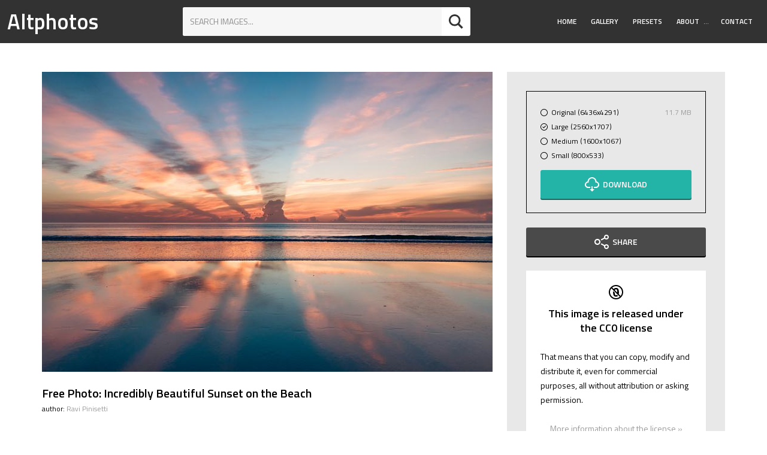

--- FILE ---
content_type: text/html; charset=utf-8
request_url: https://altphotos.com/photo/incredibly-beautiful-sunset-on-the-beach-1903/
body_size: 7747
content:
<!doctype html><html lang="en" class="no-js"><head><meta charset="utf-8"><title>Free Photo: Incredibly Beautiful Sunset on the Beach</title><meta name="viewport" content="width=device-width,initial-scale=1"><link rel="dns-prefetch" href="//fonts.googleapis.com"><link href="https://fonts.googleapis.com/css?family=Titillium+Web:400,400i,600" rel="stylesheet"><link href="https://static.altphotos.com/css/style.877f9b5639e8.css" rel="stylesheet" type="text/css" media="all"><script src="https://static.altphotos.com/js/modernizr-custom.e37bd369327d.js"></script><link rel="apple-touch-icon" sizes="180x180" href="https://static.altphotos.com/apple-touch-icon.8aa36246937c.png"><link rel="icon" type="image/png" href="https://static.altphotos.com/favicon-32x32.794f54658611.png" sizes="32x32"><link rel="icon" type="image/png" href="https://static.altphotos.com/favicon-16x16.5f20a1803b80.png" sizes="16x16"><link rel="manifest" href="https://static.altphotos.com/manifest.d1b8dd00d2c8.json"><link rel="mask-icon" href="https://static.altphotos.com/safari-pinned-tab.ac6ea4c3251a.svg"><meta name="theme-color" content="#ffffff"><meta name="twitter:card" content="summary_large_image"><meta name="twitter:site" content="@altphotos_com"><meta name="twitter:title" content="Incredibly Beautiful Sunset on the Beach"><meta name="twitter:description" content="All images on ALTPHOTOS are released under Creative Commons CC0 License. It means you may download, modify, distribute and use them free for anything you like, even for commercial purpose."><meta name="twitter:image:src" content="https://media.altphotos.com/cache/images/2017/07/14/05/x800/sunset-beach-empty-.jpg"><meta name="twitter:image:alt" content="sunset, beach, empty,"><meta property="og:title" content="Incredibly Beautiful Sunset on the Beach" /><meta property="og:type" content="article" /><meta property="og:url" content="https://altphotos.com/photo/incredibly-beautiful-sunset-on-the-beach-1903/" /><meta property="og:image" content="https://media.altphotos.com/cache/images/2017/07/14/05/x800/sunset-beach-empty-.jpg" /><meta property="og:site_name" content="Altphotos" /></head><body id="body"><header id="masthead" class="site-header u-very-dark u-flex u-flex-wrap u-flex-jcsb u-flex-aic u-text-white a-none__ctnr"><strong class="site-header__logo"><a class="site-header__logolink" href="/">Altphotos</a></strong><form action="/search" method="get" class="search-form search-form--sh u-white u-r u-margin-small"><input class="search-form__input u-caps u-milli" type="text" name="q" value="" placeholder="Search images..." autocomplete="off" autofocus><button type="submit" class="search-button c-btn c-btn--icon u-r"><svg class="o-svg o-svg--normal u-margin-none"><use xlink:href="#iconmonstr-magnifier-2"/></svg></button></form><nav class="main-nav u-r"><a id="main-nav__toggle" href="#" class="main-nav__toggle u-margin-top-small u-margin-bottom-small u-relative"><svg class="main-nav__svg main-nav__toggle-open u-absolute js-visible o-svg o-svg--small"><use xlink:href="#iconmonstr-menu-1" /></svg><svg class="main-nav__svg main-nav__toggle-close u-absolute js-hidden  o-svg o-svg--small"><use xlink:href="#iconmonstr-x-mark-1" /></svg></a><ul id="main-nav__ul" class="main-nav__ul main-nav__ul-1 u-micro main-nav__ul-mclosed"><li class="main-nav__li main-nav__li-1"><a href="/" class="main-nav__a main-nav__a-1">Home</a></li><li class="main-nav__li main-nav__li-1"><a href="/gallery/" class="main-nav__a main-nav__a-1">Gallery</a></li><li class="main-nav__li main-nav__li-1"><a href="/presets/" class="main-nav__a main-nav__a-1">Presets</a></li><li class="main-nav__li main-nav__li-1 main-nav__li--wsub"><a href="/about/" class="main-nav__a main-nav__a-1">About</a><button class="js-main-nav__access_btn main-nav__access_btn"><span><span class="u-hidden-visually">Toggle Submenu</span>&hellip;</span></button><ul class="main-nav__ul main-nav__ul-2"><li class="main-nav__li main-nav__li-2"><a href="/privacy/" class="main-nav__a main-nav__a-2">Privacy</a></li></ul></li><li class="main-nav__li main-nav__li-1"><a href="/contact/" class="main-nav__a main-nav__a-1">Contact</a></li></ul></nav></header><main id="content" class="site-content"><div class="o-wrapper band"><div class="o-layout"><section class="o-layout__item u-2/3@desktop u-mb-up2@desktop"><img class="u-margin-bottom o-img--fill" src="https://media.altphotos.com/cache/images/2017/07/14/05/752/sunset-beach-empty-.jpg" srcset="https://media.altphotos.com/cache/images/2017/07/14/05/752/sunset-beach-empty-.jpg 1x, https://media.altphotos.com/cache/images/2017/07/14/05/1504/sunset-beach-empty-.jpg 2x" alt="Incredibly Beautiful Sunset on the Beach"><header class="u-margin-bottom"><h1 class="u-h4 u-margin-bottom-none">Free Photo: Incredibly Beautiful Sunset on the Beach</h1><span class="u-micro">author:
                    
                    <a class="a--color" href="/authors/ravipinisetti/">Ravi Pinisetti</a></span></header><div class="o-layout o-layout--small u-margin-bottom"><h2 class="u-h5 o-layout__item u-margin-bottom-none">Similar Free Photos:</h2><a class="o-layout__item u-1/2 u-1/4@tablet u-margin-top-small" href="/photo/turquoise-sea-on-the-beach-in-greece-3164/"><img class="o-img--fill" src="https://media.altphotos.com/cache/images/2018/03/08/04/178x120/beach-blue-sky-rocks.jpg" srcset="https://media.altphotos.com/cache/images/2018/03/08/04/178x120/beach-blue-sky-rocks.jpg 1x, https://media.altphotos.com/cache/images/2018/03/08/04/356x240/beach-blue-sky-rocks.jpg 2x" alt="Turquoise Sea on the Beach in Greece"></a><a class="o-layout__item u-1/2 u-1/4@tablet u-margin-top-small" href="/photo/sunset-over-sea-1682/"><img class="o-img--fill" src="https://media.altphotos.com/cache/images/2017/06/26/06/178x120/rays-light-ocean-sunrise.jpg" srcset="https://media.altphotos.com/cache/images/2017/06/26/06/178x120/rays-light-ocean-sunrise.jpg 1x, https://media.altphotos.com/cache/images/2017/06/26/06/356x240/rays-light-ocean-sunrise.jpg 2x" alt="Sunset over Sea"></a><a class="o-layout__item u-1/2 u-1/4@tablet u-margin-top-small" href="/photo/blue-boat-on-the-beach-421/"><img class="o-img--fill" src="https://media.altphotos.com/cache/images/2017/02/27/05/178x120/boat-sea-empty.jpg" srcset="https://media.altphotos.com/cache/images/2017/02/27/05/178x120/boat-sea-empty.jpg 1x, https://media.altphotos.com/cache/images/2017/02/27/05/356x240/boat-sea-empty.jpg 2x" alt="Blue Boat on the Beach"></a><a class="o-layout__item u-1/2 u-1/4@tablet u-margin-top-small" href="/photo/long-exposure-mysterious-pink-sea-209/"><img class="o-img--fill" src="https://media.altphotos.com/cache/images/2017/02/21/06/178x120/beach-long-exposure-pink.jpg" srcset="https://media.altphotos.com/cache/images/2017/02/21/06/178x120/beach-long-exposure-pink.jpg 1x, https://media.altphotos.com/cache/images/2017/02/21/06/356x240/beach-long-exposure-pink.jpg 2x" alt="Long Exposure Mysterious Pink Sea"></a></div><h3 class="u-h5 u-margin-bottom-tiny">Tags:</h3><div class="u-flex u-flex-wrap u-margin-bottom"><a class="c-btn c-btn--ghost c-btn--small u-text-light u-margin-right-tiny u-margin-top-tiny" href="/free/awesome/">awesome</a><a class="c-btn c-btn--ghost c-btn--small u-text-light u-margin-right-tiny u-margin-top-tiny" href="/free/beach/">beach</a><a class="c-btn c-btn--ghost c-btn--small u-text-light u-margin-right-tiny u-margin-top-tiny" href="/free/blue/">blue</a><a class="c-btn c-btn--ghost c-btn--small u-text-light u-margin-right-tiny u-margin-top-tiny" href="/free/calm/">calm</a><a class="c-btn c-btn--ghost c-btn--small u-text-light u-margin-right-tiny u-margin-top-tiny" href="/free/daytona/">Daytona</a><a class="c-btn c-btn--ghost c-btn--small u-text-light u-margin-right-tiny u-margin-top-tiny" href="/free/dusk/">dusk</a><a class="c-btn c-btn--ghost c-btn--small u-text-light u-margin-right-tiny u-margin-top-tiny" href="/free/empty/">empty</a><a class="c-btn c-btn--ghost c-btn--small u-text-light u-margin-right-tiny u-margin-top-tiny" href="/free/incredible/">incredible</a><a class="c-btn c-btn--ghost c-btn--small u-text-light u-margin-right-tiny u-margin-top-tiny" href="/free/nature/">nature</a><a class="c-btn c-btn--ghost c-btn--small u-text-light u-margin-right-tiny u-margin-top-tiny" href="/free/nobody/">nobody</a><a class="c-btn c-btn--ghost c-btn--small u-text-light u-margin-right-tiny u-margin-top-tiny" href="/free/pink/">pink</a><a class="c-btn c-btn--ghost c-btn--small u-text-light u-margin-right-tiny u-margin-top-tiny" href="/free/rays/">rays</a><a class="c-btn c-btn--ghost c-btn--small u-text-light u-margin-right-tiny u-margin-top-tiny" href="/free/reflections/">reflections</a><a class="c-btn c-btn--ghost c-btn--small u-text-light u-margin-right-tiny u-margin-top-tiny" href="/free/sand/">sand</a><a class="c-btn c-btn--ghost c-btn--small u-text-light u-margin-right-tiny u-margin-top-tiny" href="/free/sea/">sea</a><a class="c-btn c-btn--ghost c-btn--small u-text-light u-margin-right-tiny u-margin-top-tiny" href="/free/sky/">sky</a><a class="c-btn c-btn--ghost c-btn--small u-text-light u-margin-right-tiny u-margin-top-tiny" href="/free/sunset/">sunset</a><a class="c-btn c-btn--ghost c-btn--small u-text-light u-margin-right-tiny u-margin-top-tiny" href="/free/twilight/">twilight</a><a class="c-btn c-btn--ghost c-btn--small u-text-light u-margin-right-tiny u-margin-top-tiny" href="/free/united%20states/">United States</a><a class="c-btn c-btn--ghost c-btn--small u-text-light u-margin-right-tiny u-margin-top-tiny" href="/free/water/">water</a></div><section class="o-box u-light u-flex u-flex-wrap u-flex-jcsb u-micro"><div><h3 class="u-h5 u-margin-bottom-tiny"><svg class="o-svg o-svg--normal"><use xlink:href="#iconmonstr-photo-camera-6" /></svg>
                        Photo Details:
                    </h3><p class="u-margin-bottom-none">Camera: <strong>Canon EOS 5D Mark IV</strong></p><p class="u-margin-bottom-none">Lens: Canon EF 35mm f/1.4L</p><p>35.0 mm &middot; ƒ/2.8 &middot; 1/800 &middot; ISO 400</p></div><div class="u-r"><table class="details__table u-margin-bottom-none"><tbody><tr><th>Image type</th><td>JPEG</td></tr><tr><th>Resolution</th><td>6436x4291</td></tr><tr><th>Created</th><td>July 9, 2017</td></tr><tr><th>Uploaded</th><td>8 years, 5 months ago</td></tr><tr><th>Downloads</th><td>105</td></tr></tbody></table></div></section></section><aside class="o-layout__item u-1/3@desktop u-milli"><div class="aside__inner o-box o-box--large o-box--reduce u-light"><div class="aside__inner-2 o-box o-box--reduce u-border"><form action="/download/1903/" method="post"><input type='hidden' name='csrfmiddlewaretoken' value='BuGnLGY1CsIXaXqewtmMLCwtpNzJLhCE' /><ul class="o-list-bare u-margin-bottom-small"><li class="radio-list u-micro"><input class="use-simili-radio" type="radio" name="size" value="original" id="original"><label class="radio-list__label u-flex u-flex-wrap u-flex-jcsb" for="original"><span class="radio-list__label__span"><span class="simili-radio u-relative"><svg class="o-svg o-svg--small simili-radio__svg--unchecked u-absolute"><use xlink:href="#iconmonstr-circle-2" /></svg><svg class="o-svg o-svg--small simili-radio__svg--checked u-absolute"><use xlink:href="#iconmonstr-check-mark-8" /></svg></span><span class="label__text">Original (6436x4291)</span></span><span class="u-text-light u-r">11.7 MB</span></label></li><li class="radio-list u-micro"><input class="use-simili-radio" type="radio" name="size" checked value="large" id="large"><label class="radio-list__label u-flex u-flex-wrap u-flex-jcsb" for="large"><span class="radio-list__label__span"><span class="simili-radio u-relative"><svg class="o-svg o-svg--small simili-radio__svg--unchecked u-absolute"><use xlink:href="#iconmonstr-circle-2" /></svg><svg class="o-svg o-svg--small simili-radio__svg--checked u-absolute"><use xlink:href="#iconmonstr-check-mark-8" /></svg></span><span class="label__text">Large (2560x1707)</span></span><span class="u-text-light u-r"></span></label></li><li class="radio-list u-micro"><input class="use-simili-radio" type="radio" name="size" value="medium" id="medium"><label class="radio-list__label u-flex u-flex-wrap u-flex-jcsb" for="medium"><span class="radio-list__label__span"><span class="simili-radio u-relative"><svg class="o-svg o-svg--small simili-radio__svg--unchecked u-absolute"><use xlink:href="#iconmonstr-circle-2" /></svg><svg class="o-svg o-svg--small simili-radio__svg--checked u-absolute"><use xlink:href="#iconmonstr-check-mark-8" /></svg></span><span class="label__text">Medium (1600x1067)</span></span><span class="u-text-light u-r"></span></label></li><li class="radio-list u-micro"><input class="use-simili-radio" type="radio" name="size" value="small" id="small"><label class="radio-list__label u-flex u-flex-wrap u-flex-jcsb" for="small"><span class="radio-list__label__span"><span class="simili-radio u-relative"><svg class="o-svg o-svg--small simili-radio__svg--unchecked u-absolute"><use xlink:href="#iconmonstr-circle-2" /></svg><svg class="o-svg o-svg--small simili-radio__svg--checked u-absolute"><use xlink:href="#iconmonstr-check-mark-8" /></svg></span><span class="label__text">Small (800x533)</span></span><span class="u-text-light u-r"></span></label></li></ul><button type="submit" class="c-btn u-1/1 c-btn--primary"><svg class="o-svg o-svg--normal u-margin-right-tiny"><use xlink:href="#iconmonstr-download-17" /></svg>Download
                        </button></form></div><div class="aside__inner-2 u-relative"><div class="c-btn u-1/1 c-btn--secondary a-none__ctnr u-center u-text-white"><div class=" u-absolute js-hidden share__items u-flex u-flex-wrap"><a class="share__item" href="https://www.facebook.com/sharer/sharer.php?u=https://altphotos.com/photo/incredibly-beautiful-sunset-on-the-beach-1903/"><svg class="o-svg o-svg--normal u-margin-right-tiny"><use xlink:href="#iconmonstr-facebook-5" /></svg><span class="u-hidden-visually">Facebook</span></a><a class="share__item" href="https://twitter.com/intent/tweet?text=Grab%20this%20beautiful%20photo%20and%20use%20it%20however%20you%20want%20and%20totally%20free&url=https://altphotos.com/photo/incredibly-beautiful-sunset-on-the-beach-1903/"><svg class="o-svg o-svg--normal u-margin-right-tiny"><use xlink:href="#iconmonstr-twitter-5" /></svg><span class="u-hidden-visually">Twitter</span></a><a class="share__item" href="https://pinterest.com/pin/create/button/?url=https://altphotos.com/photo/incredibly-beautiful-sunset-on-the-beach-1903/&amp;description=Grab%20this%20beautiful%20photo%20and%20use%20it%20however%20you%20want%20and%20totally%20free&amp;media=https://media.altphotos.com/cache/images/2017/07/14/05/x800/sunset-beach-empty-.jpg"><svg class="o-svg o-svg--normal u-margin-right-tiny"><use xlink:href="#iconmonstr-pinterest-5" /></svg><span class="u-hidden-visually">Pinterest</span></a></div><a href="#" class="js-share share__share js-visible u-1/1"><svg class="o-svg o-svg--normal u-margin-right-tiny"><use xlink:href="#iconmonstr-share-2" /></svg>Share</a></div></div><div class="aside__inner-2 o-box o-box--reduce u-white aside__box u-center"><svg class="o-svg o-svg--normal u-margin-bottom-small"><use xlink:href="#copyright-cc0" /></svg><h3 class="u-h5"> This image is released under the CC0 license</h3><p class="u-left">That means that you can copy, modify and distribute it, even for commercial purposes, all without attribution or asking permission.</p><a class="a--color" rel="nofollow" href="https://creativecommons.org/publicdomain/zero/1.0/">More information about the license »</a></div><div class="aside__inner-2 o-box o-box--reduce u-white aside__box"><h3 class="u-h5 u-center">Join our Newsletter:</h3><p>Subscribe to our monthly newsletter to follow the recent news from Altphotos and take advantage of our exclusive sets of free photos.</p><form action="//altphotos.us14.list-manage.com/subscribe/post?u=667f63f5c02d84238a54fcca0&amp;id=22e2f89635" method="post" id="mc-embedded-subscribe-form" name="mc-embedded-subscribe-form" class="validate" target="_blank" novalidate><input type="email" class="input-group__input u-1/1 u-margin-bottom-small o-box--tiny required email" placeholder="Your email" name="EMAIL" id="mce-EMAIL" required=""><div id="mce-responses" class="clear"><div class="response" id="mce-error-response" style="display:none"></div><div class="response" id="mce-success-response" style="display:none"></div></div><div style="position: absolute; left: -5000px;" aria-hidden="true"><input type="text" name="b_667f63f5c02d84238a54fcca0_22e2f89635" tabindex="-1" value=""></div><input type="submit" value="Subscribe" name="subscribe" id="mc-embedded-subscribe" class="button c-btn c-btn--secondary u-1/1 button"></form></div></div></aside></div></div></main><footer id="site-info" class="site-footer__info o-box u-very-dark u-text-white u-center"><h2 class="u-h3 u-margin-top">Follow Us</h2><ul class="o-list-inline u-milli u-spacedletters"><li class="o-list-inline__item u-margin-right-small u-margin-left-small u-margin-bottom"><a class="c-btn c-btn--ghost" href="https://twitter.com/altphotos_com">Twitter</a></li><li class="o-list-inline__item u-margin-right-small u-margin-left-small u-margin-bottom"><a class="c-btn c-btn--ghost" href="https://www.facebook.com/altphotoscom">Facebook</a></li><li class="o-list-inline__item u-margin-right-small u-margin-left-small u-margin-bottom"><a class="c-btn c-btn--ghost" href="https://pinterest.com/altphotos/">Pinterest</a></li></ul><p class="u-micro">&copy; 2025 Altphotos.</p></footer><!-- #site-info --><a id="back-to-top" href="#body" class="back-to-top js-hidden u-caps u-micro a--none o-box o-box--tiny u-strong">Go to top</a><script type="text/javascript" src="https://static.altphotos.com/js/footer.681e3a9c4583.js" charset="utf-8"></script><svg width="0" height="0" xmlns="http://www.w3.org/2000/svg" class="u-absolute"><symbol viewBox="0 0 24 24" id="copyright-cc0"><title>copyright-cc0</title><path d="M12.1,0C12,0,12,0,12.1,0C5.4,0,0,5.4,0,12s5.4,12,12,12c0,0,0,0,0.1,0C18.7,24,24,18.6,24,12S18.7,0,12.1,0z M12.1,22
	C12,22,12,22,12.1,22C6.5,22,2,17.5,2,12c0-2.4,0.8-4.6,2.3-6.3l2.8,2.8l0.4,0.4l1.4,1.4l1.2,1.2l0.6,0.6l1.5,1.5l1.7,1.7l0.7,0.7
	l1.4,1.4l0.1,0.1l2.3,2.3C16.6,21.1,14.4,22,12.1,22z M14,12c0,0.1,0,0.1,0,0.2c0,0.1,0,0.3,0,0.4L13.4,12l-1.4-1.4l-1.8-1.8
	c0-0.1,0.1-0.3,0.1-0.4c0.1-0.2,0.2-0.4,0.3-0.6C11,7.4,11.4,7.2,12,7.2c0,0,0,0,0.1,0c0.8,0,1.3,0.4,1.6,1.2
	C13.8,9,13.9,10,14,11.2C14,11.4,14,11.7,14,12z M19.7,18.3l-3-3l-0.1-0.1c0.1-0.4,0.1-0.8,0.2-1.2c0.1-0.6,0.1-1.1,0.1-1.8
	c0-0.1,0-0.1,0-0.2c0-2.2-0.4-4-1.1-5.2c-0.7-1.3-2-1.9-3.7-1.9c0,0,0,0-0.1,0c-1.4,0-2.4,0.4-3.2,1.1C8.6,6.2,8.4,6.5,8.2,6.8
	c0,0,0,0,0,0L7.9,6.5L5.7,4.3C7.4,2.8,9.6,2,12,2c0,0,0,0,0.1,0C17.5,2,22,6.5,22,12C22,14.4,21.2,16.6,19.7,18.3z M13.5,16.3
	l1.9,1.9c-0.7,0.8-1.8,1.3-3.3,1.3c0,0,0,0-0.1,0c-1.8,0-3.1-0.6-3.8-1.9c-0.7-1.3-1.1-3.1-1.1-5.4c0-0.1,0-0.1,0-0.2
	c0-0.7,0.1-1.3,0.1-1.9L9.2,12l0.8,0.8c0,1.3,0.2,2.4,0.4,3.1c0.3,0.9,0.8,1.3,1.6,1.3c0,0,0,0,0.1,0C12.7,17.2,13.2,16.9,13.5,16.3
	z"/></symbol><symbol viewBox="0 0 24 24" id="iconmonstr-check-mark-1"><title>iconmonstr-check-mark-1</title><path d="M20.285 2l-11.285 11.567-5.286-5.011-3.714 3.716 9 8.728 15-15.285z"/></symbol><symbol viewBox="0 0 24 24" id="iconmonstr-check-mark-8"><title>iconmonstr-check-mark-8</title><path d="M12 2c5.514 0 10 4.486 10 10s-4.486 10-10 10-10-4.486-10-10 4.486-10 10-10zm0-2c-6.627 0-12 5.373-12 12s5.373 12 12 12 12-5.373 12-12-5.373-12-12-12zm6.25 8.891l-1.421-1.409-6.105 6.218-3.078-2.937-1.396 1.436 4.5 4.319 7.5-7.627z"/></symbol><symbol viewBox="0 0 24 24" id="iconmonstr-circle-2"><title>iconmonstr-circle-2</title><path d="M12 2c5.514 0 10 4.486 10 10s-4.486 10-10 10-10-4.486-10-10 4.486-10 10-10zm0-2c-6.627 0-12 5.373-12 12s5.373 12 12 12 12-5.373 12-12-5.373-12-12-12z"/></symbol><symbol viewBox="0 0 24 24" id="iconmonstr-cursor-16"><title>iconmonstr-cursor-16</title><path d="M6 11v-4l-6 5 6 5v-4h12v4l6-5-6-5v4z"/></symbol><symbol viewBox="0 0 24 24" id="iconmonstr-download-17"><title>iconmonstr-download-17</title><path d="M8 20h3v-5h2v5h3l-4 4-4-4zm11.479-12.908c-.212-3.951-3.473-7.092-7.479-7.092s-7.267 3.141-7.479 7.092c-2.57.463-4.521 2.706-4.521 5.408 0 3.037 2.463 5.5 5.5 5.5h3.5v-2h-3.5c-1.93 0-3.5-1.57-3.5-3.5 0-2.797 2.479-3.833 4.433-3.72-.167-4.218 2.208-6.78 5.567-6.78 3.453 0 5.891 2.797 5.567 6.78 1.745-.046 4.433.751 4.433 3.72 0 1.93-1.57 3.5-3.5 3.5h-3.5v2h3.5c3.037 0 5.5-2.463 5.5-5.5 0-2.702-1.951-4.945-4.521-5.408z"/></symbol><symbol viewBox="0 0 24 24" id="iconmonstr-drop-2"><title>iconmonstr-drop-2</title><path d="M12 3.571c3.658 5.437 6 9.223 6 12.503 0 3.268-2.691 5.926-6 5.926s-6-2.658-6-5.925c0-3.281 2.341-7.067 6-12.504zm0-3.571c-4.87 7.197-8 11.699-8 16.075 0 4.378 3.579 7.925 8 7.925s8-3.547 8-7.925c0-4.376-3.13-8.878-8-16.075z"/></symbol><symbol viewBox="0 0 24 24" id="iconmonstr-drop-6"><title>iconmonstr-drop-6</title><path d="M12 0c-4.87 7.197-8 11.699-8 16.075 0 4.378 3.579 7.925 8 7.925s8-3.547 8-7.925c0-4.376-3.13-8.878-8-16.075zm-.027 5.12c.467.725 1.027 1.987 1.027 3.32 0 3.908-4 4.548-4 2.17 0-1.633 1.988-4.044 2.973-5.49z"/></symbol><symbol viewBox="0 0 24 24" id="iconmonstr-facebook-5"><title>iconmonstr-facebook-5</title><path d="M12 2c5.514 0 10 4.486 10 10s-4.486 10-10 10-10-4.486-10-10 4.486-10 10-10zm0-2c-6.627 0-12 5.373-12 12s5.373 12 12 12 12-5.373 12-12-5.373-12-12-12zm-2 10h-2v2h2v6h3v-6h1.82l.18-2h-2v-.833c0-.478.096-.667.558-.667h1.442v-2.5h-2.404c-1.798 0-2.596.792-2.596 2.308v1.692z"/></symbol><symbol viewBox="0 0 24 24" id="iconmonstr-favorite-1"><title>iconmonstr-favorite-1</title><path d="M12 4.435c-1.989-5.399-12-4.597-12 3.568 0 4.068 3.06 9.481 12 14.997 8.94-5.516 12-10.929 12-14.997 0-8.118-10-8.999-12-3.568z"/></symbol><symbol viewBox="0 0 24 24" id="iconmonstr-filter-5"><title>iconmonstr-filter-5</title><path d="M23 0l-8.412 15h-5.215l-8.373-15h22zm-13 17v7h4v-7h-4z"/></symbol><symbol viewBox="0 0 24 24" id="iconmonstr-google-plus-5"><title>iconmonstr-google-plus-5</title><path d="M12 2c5.514 0 10 4.486 10 10s-4.486 10-10 10-10-4.486-10-10 4.486-10 10-10zm0-2c-6.627 0-12 5.373-12 12s5.373 12 12 12 12-5.373 12-12-5.373-12-12-12zm-2.5 11.5v1.2h1.985c-.08.514-.601 1.51-1.985 1.51-1.194 0-2.17-.99-2.17-2.21s.976-2.21 2.17-2.21c.681 0 1.135.29 1.396.541l.949-.916c-.61-.57-1.401-.915-2.345-.915-1.936 0-3.5 1.565-3.5 3.5s1.564 3.5 3.5 3.5c2.02 0 3.359-1.419 3.359-3.419 0-.23-.024-.405-.055-.58h-3.304zm0 0 8.5 1h-1.5v1.5h-1v-1.5h-1.5v-1h1.5v-1.5h1v1.5h1.5v1z"/></symbol><symbol viewBox="0 0 24 24" id="iconmonstr-instagram-15"><title>iconmonstr-instagram-15</title><path d="M12 2c5.514 0 10 4.486 10 10s-4.486 10-10 10-10-4.486-10-10 4.486-10 10-10zm0-2c-6.627 0-12 5.373-12 12s5.373 12 12 12 12-5.373 12-12-5.373-12-12-12zm0 7.082c1.602 0 1.792.006 2.425.035 1.627.074 2.385.845 2.46 2.459.028.633.034.822.034 2.424s-.006 1.792-.034 2.424c-.075 1.613-.832 2.386-2.46 2.46-.633.028-.822.035-2.425.035-1.602 0-1.792-.006-2.424-.035-1.63-.075-2.385-.849-2.46-2.46-.028-.632-.035-.822-.035-2.424s.007-1.792.035-2.424c.074-1.615.832-2.386 2.46-2.46.632-.029.822-.034 2.424-.034zm0-1.082c-1.63 0-1.833.007-2.474.037-2.18.1-3.39 1.309-3.49 3.489-.029.641-.036.845-.036 2.474 0 1.63.007 1.834.036 2.474.1 2.179 1.31 3.39 3.49 3.49.641.029.844.036 2.474.036 1.63 0 1.834-.007 2.475-.036 2.176-.1 3.391-1.309 3.489-3.49.029-.64.036-.844.036-2.474 0-1.629-.007-1.833-.036-2.474-.098-2.177-1.309-3.39-3.489-3.489-.641-.03-.845-.037-2.475-.037zm0 2.919c-1.701 0-3.081 1.379-3.081 3.081s1.38 3.081 3.081 3.081 3.081-1.379 3.081-3.081c0-1.701-1.38-3.081-3.081-3.081zm0 5.081c-1.105 0-2-.895-2-2 0-1.104.895-2 2-2 1.104 0 2.001.895 2.001 2s-.897 2-2.001 2zm3.202-5.922c-.397 0-.72.322-.72.72 0 .397.322.72.72.72.398 0 .721-.322.721-.72 0-.398-.322-.72-.721-.72z"/></symbol><symbol viewBox="0 0 24 24" id="iconmonstr-magnifier-2"><title>iconmonstr-magnifier-2</title><path d="M23.809 21.646l-6.205-6.205c1.167-1.605 1.857-3.579 1.857-5.711 0-5.365-4.365-9.73-9.731-9.73-5.365 0-9.73 4.365-9.73 9.73 0 5.366 4.365 9.73 9.73 9.73 2.034 0 3.923-.627 5.487-1.698l6.238 6.238 2.354-2.354zm-20.955-11.916c0-3.792 3.085-6.877 6.877-6.877s6.877 3.085 6.877 6.877-3.085 6.877-6.877 6.877c-3.793 0-6.877-3.085-6.877-6.877z"/></symbol><symbol viewBox="0 0 24 24" id="iconmonstr-menu-1"><title>iconmonstr-menu-1</title><path d="M24 6h-24v-4h24v4zm0 4h-24v4h24v-4zm0 8h-24v4h24v-4z"/></symbol><symbol viewBox="0 0 24 24" id="iconmonstr-photo-camera-3"><title>iconmonstr-photo-camera-3</title><path d="M5 4h-3v-1h3v1zm14 9c0 1.654-1.346 3-3 3s-3-1.346-3-3 1.346-3 3-3 3 1.346 3 3zm-1 0c0-1.104-.896-2-2-2s-2 .896-2 2 .896 2 2 2 2-.896 2-2zm6-8v16h-24v-16h24zm-16 3h-5v2h5v-2zm13 5c0-2.761-2.238-5-5-5s-5 2.239-5 5 2.238 5 5 5 5-2.239 5-5z"/></symbol><symbol viewBox="0 0 24 24" id="iconmonstr-photo-camera-6"><title>iconmonstr-photo-camera-6</title><path d="M5 4h-3v-1h3v1zm12 9c0 2.206-1.794 4-4 4s-4-1.794-4-4 1.794-4 4-4 4 1.794 4 4zm-1 0c0-1.657-1.342-3-3-3s-3 1.343-3 3 1.342 3 3 3 3-1.343 3-3zm8-8v17h-24v-17h5.93c.669 0 1.293-.334 1.664-.891l1.406-2.109h8l1.406 2.109c.371.557.995.891 1.664.891h3.93zm-19 4c0-.552-.447-1-1-1s-1 .448-1 1 .447 1 1 1 1-.448 1-1zm14 4c0-3.314-2.687-6-6-6s-6 2.686-6 6 2.687 6 6 6 6-2.686 6-6z"/></symbol><symbol viewBox="0 0 24 24" id="iconmonstr-pinterest-5"><title>iconmonstr-pinterest-5</title><path d="M12 2c5.514 0 10 4.486 10 10s-4.486 10-10 10-10-4.486-10-10 4.486-10 10-10zm0-2c-6.627 0-12 5.373-12 12s5.373 12 12 12 12-5.373 12-12-5.373-12-12-12zm0 6c-3.313 0-6 2.686-6 6 0 2.542 1.581 4.712 3.812 5.587-.052-.475-.1-1.203.022-1.721.108-.468.703-2.982.703-2.982s-.181-.359-.181-.891c0-.834.485-1.457 1.087-1.457.512 0 .759.385.759.845 0 .516-.328 1.285-.497 1.998-.142.598.3 1.084.889 1.084 1.066 0 1.887-1.124 1.887-2.747 0-1.437-1.032-2.441-2.507-2.441-1.707 0-2.709 1.28-2.709 2.604 0 .516.199 1.068.446 1.368.049.06.056.112.041.173l-.165.68c-.027.11-.088.134-.201.081-.75-.349-1.219-1.444-1.219-2.325 0-1.893 1.375-3.63 3.964-3.63 2.082 0 3.7 1.482 3.7 3.465 0 2.068-1.304 3.732-3.114 3.732-.608 0-1.179-.315-1.375-.689l-.374 1.426c-.135.521-.501 1.175-.746 1.573.562.173 1.16.267 1.778.267 3.313 0 6-2.687 6-6 0-3.314-2.687-6-6-6z"/></symbol><symbol viewBox="0 0 24 24" id="iconmonstr-share-2"><title>iconmonstr-share-2</title><path d="M5 9c1.654 0 3 1.346 3 3s-1.346 3-3 3-3-1.346-3-3 1.346-3 3-3zm0-2c-2.762 0-5 2.239-5 5s2.238 5 5 5 5-2.239 5-5-2.238-5-5-5zm15 9c-1.165 0-2.204.506-2.935 1.301l-5.488-2.927c-.23.636-.549 1.229-.944 1.764l5.488 2.927c-.072.301-.121.611-.121.935 0 2.209 1.791 4 4 4s4-1.791 4-4-1.791-4-4-4zm0 6c-1.103 0-2-.897-2-2s.897-2 2-2 2 .897 2 2-.897 2-2 2zm0-22c-2.209 0-4 1.791-4 4 0 .324.049.634.121.935l-5.488 2.927c.395.536.713 1.128.944 1.764l5.488-2.927c.731.795 1.77 1.301 2.935 1.301 2.209 0 4-1.791 4-4s-1.791-4-4-4zm0 6c-1.103 0-2-.897-2-2s.897-2 2-2 2 .897 2 2-.897 2-2 2z"/></symbol><symbol viewBox="0 0 24 24" id="iconmonstr-twitter-5"><title>iconmonstr-twitter-5</title><path d="M12 2c5.514 0 10 4.486 10 10s-4.486 10-10 10-10-4.486-10-10 4.486-10 10-10zm0-2c-6.627 0-12 5.373-12 12s5.373 12 12 12 12-5.373 12-12-5.373-12-12-12zm6.5 8.778c-.441.196-.916.328-1.414.388.509-.305.898-.787 1.083-1.362-.476.282-1.003.487-1.564.597-.448-.479-1.089-.778-1.796-.778-1.59 0-2.758 1.483-2.399 3.023-2.045-.103-3.86-1.083-5.074-2.572-.645 1.106-.334 2.554.762 3.287-.403-.013-.782-.124-1.114-.308-.027 1.14.791 2.207 1.975 2.445-.346.094-.726.116-1.112.042.313.978 1.224 1.689 2.3 1.709-1.037.812-2.34 1.175-3.647 1.021 1.09.699 2.383 1.106 3.773 1.106 4.572 0 7.154-3.861 6.998-7.324.482-.346.899-.78 1.229-1.274z"/></symbol><symbol viewBox="0 0 24 24" id="iconmonstr-x-mark-1"><title>iconmonstr-x-mark-1</title><path d="M24 20.188l-8.315-8.209 8.2-8.282-3.697-3.697-8.212 8.318-8.31-8.203-3.666 3.666 8.321 8.24-8.206 8.313 3.666 3.666 8.237-8.318 8.285 8.203z"/></symbol></svg><!-- Piwik --><script type="text/javascript">
              var _paq = _paq || [];
              _paq.push(['trackPageView']);
              _paq.push(['enableLinkTracking']);
              (function() {
                var u="//stats.altphotos.com/";
                _paq.push(['setTrackerUrl', u+'piwik.php']);
                _paq.push(['setSiteId', '1']);
                var d=document, g=d.createElement('script'), s=d.getElementsByTagName('script')[0];
                g.type='text/javascript'; g.async=true; g.defer=true; g.src=u+'piwik.js'; s.parentNode.insertBefore(g,s);
              })();
            </script><!-- End Piwik Code --><script defer src="https://static.cloudflareinsights.com/beacon.min.js/vcd15cbe7772f49c399c6a5babf22c1241717689176015" integrity="sha512-ZpsOmlRQV6y907TI0dKBHq9Md29nnaEIPlkf84rnaERnq6zvWvPUqr2ft8M1aS28oN72PdrCzSjY4U6VaAw1EQ==" data-cf-beacon='{"version":"2024.11.0","token":"ac247d26aeee4327ad4dc09c351918ea","r":1,"server_timing":{"name":{"cfCacheStatus":true,"cfEdge":true,"cfExtPri":true,"cfL4":true,"cfOrigin":true,"cfSpeedBrain":true},"location_startswith":null}}' crossorigin="anonymous"></script>
</body></html>

--- FILE ---
content_type: text/css
request_url: https://static.altphotos.com/css/style.877f9b5639e8.css
body_size: 5847
content:
html{box-sizing:border-box}*,*:before,*:after{box-sizing:inherit}/*! normalize.css v4.2.0 | MIT License | github.com/necolas/normalize.css */html{font-family:sans-serif;line-height:1.15;-ms-text-size-adjust:100%;-webkit-text-size-adjust:100%}body{margin:0}article,aside,details,figcaption,figure,footer,header,main,menu,nav,section,summary{display:block}audio,canvas,progress,video{display:inline-block}audio:not([controls]){display:none;height:0}progress{vertical-align:baseline}template,[hidden]{display:none}a{background-color:transparent;-webkit-text-decoration-skip:objects}a:active,a:hover{outline-width:0}abbr[title]{border-bottom:none;text-decoration:underline;text-decoration:underline dotted}b,strong{font-weight:inherit}b,strong{font-weight:bolder}dfn{font-style:italic}h1{font-size:2em;margin:0.67em 0}mark{background-color:#ff0;color:#000}small{font-size:80%}sub,sup{font-size:75%;line-height:0;position:relative;vertical-align:baseline}sub{bottom:-0.25em}sup{top:-0.5em}img{border-style:none}svg:not(:root){overflow:hidden}code,kbd,pre,samp{font-family:monospace, monospace;font-size:1em}figure{margin:1em 40px}hr{box-sizing:content-box;height:0;overflow:visible}button,input,optgroup,select,textarea{font:inherit;margin:0}optgroup{font-weight:bold}button,input{overflow:visible}button,select{text-transform:none}button,html [type="button"],[type="reset"],[type="submit"]{-webkit-appearance:button}button::-moz-focus-inner,[type="button"]::-moz-focus-inner,[type="reset"]::-moz-focus-inner,[type="submit"]::-moz-focus-inner{border-style:none;padding:0}button:-moz-focusring,[type="button"]:-moz-focusring,[type="reset"]:-moz-focusring,[type="submit"]:-moz-focusring{outline:1px dotted ButtonText}fieldset{border:1px solid #c0c0c0;margin:0 2px;padding:0.35em 0.625em 0.75em}legend{box-sizing:border-box;color:inherit;display:table;max-width:100%;padding:0;white-space:normal}textarea{overflow:auto}[type="checkbox"],[type="radio"]{box-sizing:border-box;padding:0}[type="number"]::-webkit-inner-spin-button,[type="number"]::-webkit-outer-spin-button{height:auto}[type="search"]{-webkit-appearance:textfield;outline-offset:-2px}[type="search"]::-webkit-search-cancel-button,[type="search"]::-webkit-search-decoration{-webkit-appearance:none}::-webkit-input-placeholder{color:inherit;opacity:0.54}::-webkit-file-upload-button{-webkit-appearance:button;font:inherit}body,h1,h2,h3,h4,h5,h6,blockquote,p,pre,dl,dd,ol,ul,figure,hr,fieldset,legend{margin:0;padding:0}li>ol,li>ul{margin-bottom:0}table{border-collapse:collapse;border-spacing:0}address,h1,h2,h3,h4,h5,h6,blockquote,p,pre dl,ol,ul,figure,hr,table,fieldset{margin-bottom:1.5rem}dd,ol,ul{margin-left:1.5rem}html{font-size:1em;line-height:1.5;overflow-y:scroll;min-height:100%}html{font-family:"Titillium Web",sans-serif;font-weight:400}h1{font-size:3.75rem;line-height:1.2}h2{font-size:2.25rem;line-height:1.3333333}h3{font-size:1.5rem;line-height:1}h4{font-size:1.25rem;line-height:1.2}h5{font-size:1.125rem;line-height:1.3333333}h6{font-size:1rem;line-height:1.5}@media (max-width: 29.99em){h1{font-size:2.25rem;line-height:1.3333333}h2{font-size:1.5rem;line-height:1}h3{font-size:1.25rem;line-height:1.2}h4{font-size:1.125rem;line-height:1.3333333}h5{font-size:1rem;line-height:1.5}h6{font-size:.875rem;line-height:1.7142857}}*:focus{outline:1px dotted;outline-offset:3px;opacity:.8}.h__subtitle{display:block}a,.a--color:hover{color:inherit}a:hover,.a-none__ctnr a,.a--none,.a--color{text-decoration:none}.a--color{color:#9b9b9b;transition:.5s}button,input,select,textarea{font:inherit}img{max-width:100%;font-style:italic;vertical-align:middle}img[width],img[height]{max-width:none}table{width:100%}input[type="text"],input[type="email"]{background:transparent;border:1px solid}.o-wrapper{padding-right:0.75rem;padding-left:0.75rem;margin-right:auto;margin-left:auto;width:100%;max-width:1164px}.o-wrapper:after{content:"" !important;display:block !important;clear:both !important}.o-wrapper--48\@desktop{padding-left:0.75rem;padding-right:0.75rem}@media (min-width: 46.25em){.o-wrapper--48\@desktop{max-width:100%;padding-left:3rem;padding-right:3rem}}.o-layout{display:block;margin:0;padding:0;list-style:none;margin-left:-24px;font-size:0}.o-layout__item{box-sizing:border-box;display:inline-block;vertical-align:top;width:100%;padding-left:24px;font-size:1rem}.o-layout--tiny{margin-left:-6px}.o-layout--tiny>.o-layout__item{padding-left:6px}.o-layout--small{margin-left:-12px}.o-layout--small>.o-layout__item{padding-left:12px}.o-layout--large{margin-left:-32px}.o-layout--large>.o-layout__item{padding-left:32px}.o-layout--huge{margin-left:-96px}.o-layout--huge>.o-layout__item{padding-left:96px}.o-layout--flush{margin-left:0}.o-layout--flush>.o-layout__item{padding-left:0}.o-layout--middle>.o-layout__item{vertical-align:middle}.o-layout--bottom>.o-layout__item{vertical-align:bottom}.o-layout--center{text-align:center}.o-layout--center>.o-layout__item{text-align:left}.o-layout--right{text-align:right}.o-layout--right>.o-layout__item{text-align:left}.o-layout--reverse{direction:rtl}.o-layout--reverse>.o-layout__item{direction:ltr;text-align:left}.o-layout__item--auto{width:auto}.o-list-bare{list-style:none;margin-left:0}.o-list-inline{margin-left:0;list-style:none}.o-list-inline__item{display:inline-block}.o-list-inline--delimited{font-size:0}.o-list-inline--delimited>.o-list-inline__item{font-size:1rem}.o-list-inline--delimited>.o-list-inline__item+.o-list-inline__item:before{content:" | "}.o-box{display:block;padding:24px}.o-box:after{content:"" !important;display:block !important;clear:both !important}.o-box>:last-child{margin-bottom:0}.o-box--flush{padding:0}.o-box--tiny{padding:6px}.o-box--small{padding:12px}.o-box--large{padding:32px}.o-box--huge{padding:96px}@media (max-width: 29.99em){.o-box--reduce{padding:0.75rem}}@media (min-width: 46.25em) and (max-width: 64.0525em){.o-box--reduce{padding:0.75rem}}.o-svg{fill:currentColor;vertical-align:bottom}.o-svg--normal{width:1.5rem;height:1.5rem}.o-svg--small{width:0.75rem;height:0.75rem}.o-svg--medium{width:1.125rem;height:1.125rem}.o-svg--large{width:3rem;height:3rem}.o-img--fill{width:100%}a img{transition:.5s}a:hover img{opacity:.8}.c-btn{display:inline-block;vertical-align:middle;font:inherit;text-align:center;margin:0;cursor:pointer;padding:12px 24px;border-radius:3px;text-transform:uppercase;font-weight:600;border:none;position:relative}.c-btn:after{content:"";position:absolute;left:0;right:0;top:0;bottom:0;background:currentColor;opacity:0;transition:0.25s;pointer-events:none}.c-btn:hover:after,.c-btn:focus:after{opacity:.15}.c-btn,.c-btn:hover,.c-btn:active,.c-btn:focus{text-decoration:none}.c-btn--primary{background-color:#23B3A7;box-shadow:0 2px 0 rgba(0,0,0,0.4),0 2px 0 #23B3A7}.c-btn--primary,.c-btn--primary:hover,.c-btn--primary:active,.c-btn--primary:focus{color:#fff}.c-btn--icon{padding:12px}.c-btn--secondary{background-color:#4a4a4a;box-shadow:inset 0 0 60px 40px transparent,0 2px 0 #000}.c-btn--secondary,.c-btn--secondary:hover,.c-btn--secondary:active,.c-btn--secondary:focus{color:#fff}.c-btn--light,input.c-btn--light{background-color:#e8e8e8;box-shadow:0 2px 0 rgba(0,0,0,0.4),0 2px 0 #e8e8e8;border:none}.c-btn--like{background:#DC4977;box-shadow:inset 0 0 60px 40px transparent,0 2px 0 rgba(0,0,0,0.4),0 2px 0 #DC4977}.c-btn--like.liked{background:transparent;box-shadow:none;pointer-events:none;color:#DC4977}.c-btn--small{padding:.375rem .75rem;font-size:.625rem;line-height:1}.c-btn--large{padding:1.5rem 2rem}.c-btn--icon{padding:12px}.c-btn--ghost{border:1px solid currentColor;padding:11px 23px;transition:0.3s}.c-btn--ghost,.c-btn--ghost:hover,.c-btn--ghost:active,.c-btn--ghost:focus{background:none}.c-btn--ghost.c-btn--small{padding:5px 11px}.c-btn--ghost.c-btn--large{padding:23px 31px}.c-btn--ghost.u-text-light:hover,.c-btn--ghost.u-text-light:focus{color:white;background:#9b9b9b;border-color:#9b9b9b}.c-btn--ghost.u-text-white:hover,.c-btn--ghost.u-text-white:focus{color:#323232;background:#fff;border-color:#fff}.band{padding-top:24px;padding-bottom:24px}@media (min-width: 46.25em){.band{padding-top:48px;padding-bottom:48px}}.main-nav{background:inherit}.main-nav__ul{list-style:none;text-transform:uppercase}.main-nav__ul-1{margin:0}.main-nav__toggle{display:block;height:3rem;width:3rem;padding:1.125rem}@media (max-width: 64.0525em){.main-nav__ul-1{position:fixed;top:4.5rem;left:0;right:0;bottom:0;padding:0.75rem;margin:0;background:inherit;overflow:auto;opacity:0;visibility:hidden}.main-nav__ul-mopened{opacity:1;visibility:visible}.activated{transition:opacity visibility 0.6s}.main-nav__a{padding:0.375rem 0.25rem;display:block;position:relative}.main-nav__a:after{content:'';position:absolute;bottom:0;left:0;right:0;border-bottom:1px solid;opacity:.15;transition:.5s}.main-nav__a:focus{outline:none}.main-nav__a:hover:after,.main-nav__a:focus:after{opacity:.5}.main-nav__access_btn{display:none}}@media (min-width: 64.0625em){.main-nav{margin-right:0.75rem}.no-flexbox .main-nav{float:right}.main-nav__ul-1{display:flex;transition:none}.no-flexbox .main-nav__li-1{float:left}.main-nav__li{position:relative;transition:.5s}.main-nav__ul-2{position:absolute;top:100%;right:0;margin:0;text-align:right;background:#222;visibility:hidden;opacity:0;transition:.5s}.main-nav__li-2{padding:0.375rem 0.75rem}.main-nav__li-1:hover .main-nav__ul-2,.main-nav__li-1:focus .main-nav__ul-2,.main-nav__li-1.js-submenu .main-nav__ul-2{opacity:1;visibility:visible}.main-nav__a-1{padding:1.5rem 0.75rem;display:block}.main-nav__li--wsub .main-nav__a-1{padding-right:1.5rem}.main-nav__li-1:hover,.main-nav__li-1:focus,.main-nav__li-1--active{background:#222}.main-nav__li-2:hover,.main-nav__li-2:focus{background:#000}.main-nav__toggle{display:none}.main-nav__access_btn{color:inherit;background:transparent;border:0;padding:0;position:absolute;top:1.5rem;right:0.5rem}.main-nav__li-1:hover .main-nav__access_btn{pointer-events:none}}.site-content{padding-top:4.5rem}.site-header{position:fixed;height:4.5rem;left:0;right:0;top:0;z-index:2}.site-header__logo{margin:0 0.5rem 0 0.75rem;line-height:4.5rem}@media (min-width: 30em){.site-header__logo{font-size:2.25rem}}.site-footer__widget{flex:1 0 21rem;min-width:15rem;padding:1.5rem;width:50%;max-width:50%}@media (max-width: 46.24em){.site-footer__widget{max-width:100%}}@media (min-width: 46.25em){.site-footer--4 .site-footer__widget{flex:1 0 50%}}@media (max-width: 64.0525em){.site-footer--3{max-width:45rem}}@media (min-width: 64.0625em){.site-footer--3 .site-footer__widget{flex:1 0 33.33%;width:33.33%;max-width:33.33%}.site-footer--4 .site-footer__widget{flex:1 0 25%;width:25%;max-width:25%}}@media (min-width: 71.25em){.no-flexbox .site-footer{padding-left:calc(50% - 570px);padding-right:calc(50% - 570px)}}.page-header{padding:1.5rem 0.75rem 3rem;color:#fff}.page-header--main{padding-bottom:7.5rem}.page-header__imgcntnr{left:0;right:0;top:0;bottom:0;background-color:black;overflow:hidden;z-index:-1}.page-header__img{opacity:0.75;width:100%;height:100%;object-fit:cover}@media (min-width: 30em){.page-header{padding-top:4.5rem;padding-bottom:4.5rem}.page-header--main{padding-bottom:12rem}.page-header--ba{padding-top:7.5rem;padding-bottom:7.5rem}}@media (min-width: 71.25em){.page-header{padding-left:calc(50% - 570px);padding-right:calc(50% - 570px)}}.page-header__download{bottom:0.75rem;right:0.75rem;position:absolute}.no-objectfit .page-header__img{height:auto;position:absolute;max-width:none;left:0}.aside__inner-2{margin-bottom:1.5rem}.aside__inner-2:last-child{margin-bottom:0}.pagin__nav{min-width:calc(100% - 1.5rem);margin-left:0.75rem;margin-right:0.75rem;flex:1 0 calc(100% - 1.5rem)}.pagin__maxpage{right:0;bottom:-1.5rem}.pagin__ctnr__item:only-child{justify-content:flex-end}.pagin__ctnr--small input,.pagin__ctnr--small input+a{height:1.5rem;vertical-align:bottom}@media (max-width: 29.99em){.pagin__ctnr__item{width:100%}}@media (min-width: 30em){.pagin__more{flex:1 1 24rem;max-width:24rem;margin-left:auto;margin-right:auto}}.no-checked .simili-radio,.no-js .simili-radio{display:none}.checked .use-simili-radio{position:absolute;opacity:0}.simili-radio{width:12px;height:12px;display:inline-block;margin-right:0.375rem}.simili-radio--colors .simili-radio__svg{width:18px;height:18px}.checked .radio-list__label,.checked .radio-list__label__span{display:flex}.no-js .radio-list__label,.no-checked .radio-list__label{display:inline-block;padding-left:0.5rem}.radio-list__label__span{align-items:center}.use-simili-radio:focus+label .o-svg{border:1px dotted grey;border-radius:2px}.simili-radio__svg--checked,.use-simili-radio:checked+label .simili-radio__svg--unchecked{visibility:hidden}.use-simili-radio:checked+label .simili-radio__svg--checked{visibility:visible}.colors__li{display:inline-block}.contact-form__fieldset{border-color:currentColor}.contact-form__ctnr__field{width:100%}@media (min-width: 30em){.contact-form__ctnr__field{width:calc(50% - 0.75rem)}}.contact-form input[type="text"],.contact-form input[type="email"],.contact-form textarea{border:none;background:#e8e8e8;box-shadow:none;transition:.5s;box-shadow:inset 0 0 0 1px transparent}.contact-form input[type="text"]:focus,.contact-form input[type="email"]:focus,.contact-form textarea:focus{outline:none;box-shadow:inset 0 0 0 1px currentColor}.contact-form__field label{display:block;font-weight:600;text-transform:uppercase}input[name="subscribe"]{transition:0.25s}input[name="subscribe"]:hover{background-color:#656565}.share__ctnr{position:relative}.page-header-share__ctnr{position:absolute;left:0.75rem;bottom:0.75rem;text-transform:uppercase}.share__items{left:2rem;right:2rem}.share__share{display:block}.share__item{flex:1;transition:.5s;opacity:0.66}.share__item:hover{opacity:1}.page-header .share__items{left:0;right:auto;width:140px}.details__table th,.details__table td{border:1px solid;padding:0 0.375rem}.details__table td{text-align:right}.details__table th{text-align:left}.search-form{color:#323232;max-width:30rem;flex-direction:row;display:inline-flex;flex:1;z-index:2;transition:.5s;will-change:width, left;transform:translate3d(0, 0, 0)}.search-form--header{position:absolute;width:calc(100% - 1.5rem);left:0.75rem}@media (min-width: 30em){.search-form--header{width:30rem;left:calc(50% - 15rem)}}.search-form--sh{position:relative}.search-form--header,.seach-form__filters{box-shadow:0 10px 30px #323232}.search-button{background:transparent;color:inherit}.search-form__input{flex:1;transition:0.3s}.search-form__input:focus{outline:none;background:#f5f5f5}input.search-form__input{border:none;padding-left:0.75rem}.search-form__input:first-child{border-radius:3px 0 0 3px}.search-form__filter{border-top-right-radius:0;border-bottom-right-radius:0}.seach-form__filters,.search-form{border-radius:3px}.seach-form__filters{top:calc(100% + 0.5rem);left:0;right:0}.options-set{padding:0 0.75rem 0.75rem;width:calc(50% - 0.375rem)}.options-set__title{padding:0 0.375rem}.js-fixed{position:fixed;top:0.75rem;left:calc(50% - 12rem);width:24rem}@media (max-width: 64.0525em){.js-fixed{right:3rem;left:0.75rem;width:auto;max-width:none}}@media (max-width: 29.99em){.search-form--sh{position:absolute;right:2.25rem;left:0;top:0;opacity:0;visibility:hidden}.search-form--sh.js-active{opacity:1;visibility:visible}}.back-to-top{position:fixed;padding:0.375rem 0.75rem;bottom:1rem;right:1rem;transition:.5s;background:rgba(0,0,0,0.75);color:white}.fleximages__item{flex:0 0 auto}.fleximages--normal-m{margin-left:-0.75rem;width:calc( 100% + 1.5rem )}.fleximages--normal-m .fleximages__item{margin:0.75rem}.fleximages--small-m{margin-left:-0.375rem;width:calc( 100% + 0.75rem )}.fleximages--small-m .fleximages__item{margin:0.375rem}.shutterstock__ctnr{max-height:1400px;transition:1s .25s;opacity:1}@media (max-width: 46.24em){.shutterstock__ctnr{max-height:none}}.shutterstock__block{margin-bottom:1.125rem}.spinner{margin-left:auto;margin-right:auto;height:3rem;transition:1s;overflow:hidden}.spinner-hidden{height:0;opacity:0;visibility:hidden}.spinner__rect{background-color:currentColor;height:100%;width:.375rem;margin:0 0.0625rem;-webkit-animation:sk-stretchdelay 1.2s infinite ease-in-out;animation:sk-stretchdelay 1.2s infinite ease-in-out}.spinner__rect-2{-webkit-animation-delay:-1.1s;animation-delay:-1.1s}.spinner__rect-3{-webkit-animation-delay:-1.0s;animation-delay:-1.0s}.spinner__rect-4{-webkit-animation-delay:-0.9s;animation-delay:-0.9s}.spinner__rect-5{-webkit-animation-delay:-0.8s;animation-delay:-0.8s}@-webkit-keyframes sk-stretchdelay{0%, 40%, 100%{-webkit-transform:scaleY(0.4)}20%{-webkit-transform:scaleY(1)}}@keyframes sk-stretchdelay{0%, 40%, 100%{transform:scaleY(0.4);-webkit-transform:scaleY(0.4)}20%{transform:scaleY(1);-webkit-transform:scaleY(1)}}.flash__ctnr{position:fixed;left:0;right:0;z-index:10}.flash{color:#fff;border-radius:3px;margin-bottom:0.75rem;z-index:10}.flash.js-hidden{height:0;padding:0;margin:0}.flash--success{background:rgba(35,179,167,0.9)}.flash--info{background:rgba(53,139,191,0.9)}.flash--warning{background:rgba(230,135,37,0.9)}.flash--error{background:rgba(177,49,49,0.9)}.flash--debug{background:rgba(173,131,168,0.9)}.flash svg{display:block}.c-blinking-cursor{visibility:hidden;position:absolute;pointer-events:none;left:calc(50% - 2px);top:0.75rem;-webkit-animation:1s blink step-end infinite;-moz-animation:1s blink step-end infinite;-ms-animation:1s blink step-end infinite;-o-animation:1s blink step-end infinite;animation:1s blink step-end infinite}input[value=""] ~ .c-blinking-cursor{visibility:visible}input:focus ~ .c-blinking-cursor{visibility:hidden}@keyframes "blink"{from, to{color:transparent}50%{color:black}}@-moz-keyframes blink{from, to{color:transparent}50%{color:black}}@-webkit-keyframes "blink"{from, to{color:transparent}50%{color:black}}@-ms-keyframes "blink"{from, to{color:transparent}50%{color:black}}@-o-keyframes "blink"{from, to{color:transparent}50%{color:black}}.ba-slider{position:relative;overflow:hidden}.ba-slider--header{z-index:0}.ba-slider img{width:100%;display:block;max-width:none}.ba-slider .resize{position:absolute;top:0;left:0;height:100%;width:50%;overflow:hidden}.ba-slider .resize img{opacity:1}.ba-slider .handle{position:absolute;left:50%;top:0;bottom:0;width:1px;margin-left:-1px;background:rgba(0,0,0,0.25);cursor:ew-resize}.ba-slider__icon{color:#fff;position:absolute;left:-0.75rem;bottom:0.5rem}.preset__label{left:1.5rem;top:0.75rem;padding:0.25rem 0.5rem;background:#fff}.ba-slider__label{color:#fff;background:rgba(0,0,0,0.5)}.preset--initial{left:auto;right:0.75rem}.preset--resize{left:0.75rem}.t-fstadd{background-image:url("../images/fst-concrete-bg.42f0b7967ab5.jpg");background-size:cover;background-position:center center;background-repeat:no-repeat;background-clip:content-box}@media (min-width: 46.25em){.t-fstadd{display:flex;flex-direction:column}}.t-fstadd__inner{flex:1;height:calc(100% - 3rem);background:rgba(48,48,48,0.25);margin:1.5rem;flex-direction:column;box-shadow:inset 0 0 30px rgba(0,0,0,0.2);transition:.5s}.t-fstadd__a{color:#ffc000;text-decoration:none;text-transform:uppercase;transition:.5s;font-size:.875rem;line-height:1.7142857;font-weight:600}.t-fstadd__a:hover{color:#fff}.u-clearfix:after{content:"" !important;display:block !important;clear:both !important}.u-1\/1{width:100% !important}.u-1\/2{width:50% !important}.u-2\/2{width:100% !important}.u-1\/3{width:33.3333333% !important}.u-2\/3{width:66.6666667% !important}.u-3\/3{width:100% !important}.u-1\/4{width:25% !important}.u-2\/4{width:50% !important}.u-3\/4{width:75% !important}.u-4\/4{width:100% !important}@media (min-width: 20em){.u-1\/1\@mobile{width:100% !important}.u-1\/2\@mobile{width:50% !important}.u-2\/2\@mobile{width:100% !important}.u-1\/3\@mobile{width:33.3333333% !important}.u-2\/3\@mobile{width:66.6666667% !important}.u-3\/3\@mobile{width:100% !important}.u-1\/4\@mobile{width:25% !important}.u-2\/4\@mobile{width:50% !important}.u-3\/4\@mobile{width:75% !important}.u-4\/4\@mobile{width:100% !important}}@media (min-width: 30em){.u-1\/1\@tablet{width:100% !important}.u-1\/2\@tablet{width:50% !important}.u-2\/2\@tablet{width:100% !important}.u-1\/3\@tablet{width:33.3333333% !important}.u-2\/3\@tablet{width:66.6666667% !important}.u-3\/3\@tablet{width:100% !important}.u-1\/4\@tablet{width:25% !important}.u-2\/4\@tablet{width:50% !important}.u-3\/4\@tablet{width:75% !important}.u-4\/4\@tablet{width:100% !important}}@media (min-width: 46.25em){.u-1\/1\@desktop{width:100% !important}.u-1\/2\@desktop{width:50% !important}.u-2\/2\@desktop{width:100% !important}.u-1\/3\@desktop{width:33.3333333% !important}.u-2\/3\@desktop{width:66.6666667% !important}.u-3\/3\@desktop{width:100% !important}.u-1\/4\@desktop{width:25% !important}.u-2\/4\@desktop{width:50% !important}.u-3\/4\@desktop{width:75% !important}.u-4\/4\@desktop{width:100% !important}}@media (min-width: 64.0625em){.u-1\/1\@wide{width:100% !important}.u-1\/2\@wide{width:50% !important}.u-2\/2\@wide{width:100% !important}.u-1\/3\@wide{width:33.3333333% !important}.u-2\/3\@wide{width:66.6666667% !important}.u-3\/3\@wide{width:100% !important}.u-1\/4\@wide{width:25% !important}.u-2\/4\@wide{width:50% !important}.u-3\/4\@wide{width:75% !important}.u-4\/4\@wide{width:100% !important}}.u-h1{font-size:3.75rem;line-height:1.2}.u-h2{font-size:2.25rem;line-height:1.3333333}.u-h3{font-size:1.5rem;line-height:1}.u-h4{font-size:1.25rem;line-height:1.2}.u-h5{font-size:1.125rem;line-height:1.3333333}.u-h6{font-size:1rem;line-height:1.5}.u-normal{font-weight:400}.u-strong,.main-nav__a-1,.options-set__title{font-weight:600}.u-italic{font-style:italic}.u-center{text-align:center !important}.u-left{text-align:left !important}.u-right{text-align:right !important}.u-banner-type{font-size:1.25rem;line-height:1.6}.u-milli{font-size:.875rem !important;line-height:1.7142857 !important}.u-micro{font-size:.75rem !important;line-height:2 !important}.u-border{box-shadow:inset 0 0 0 1px currentColor}.u-caps,.site-footer__title,.options-set__title{text-transform:uppercase}.u-spacedletters{letter-spacing:1px}.u-h3--multiline{line-height:1.3333}.u-h4--multiline{line-height:1.6}.u-line,.u-block{display:block}.u-inlineblock{display:inline-block}.u-inline{display:inline}@media (max-width: 29.99em){.u-h6,body,.o-layout__item{font-size:.875rem;line-height:1.7142857}.u-h1{font-size:1.5rem;line-height:1}.u-h2{font-size:1.25rem;line-height:1.2}.u-h3{font-size:1.125rem;line-height:1.3333333}.u-h4{font-size:1rem;line-height:1.5}.u-banner-type,.u-h5{font-size:1rem;line-height:1.5}.u-milli{font-size:.75rem !important;line-height:2 !important}.u-micro{font-size:.625rem !important;line-height:2.4 !important}}.u-padding{padding:24px !important}.u-padding-huge{padding:48px !important}.u-padding-tiny{padding:6px !important}.u-padding-small{padding:12px !important}.u-padding-none{padding:0 !important}.u-padding-top{padding-top:24px !important}.u-padding-top-huge{padding-top:48px !important}.u-padding-top-tiny{padding-top:6px !important}.u-padding-top-small{padding-top:12px !important}.u-padding-top-none{padding-top:0 !important}.u-padding-right{padding-right:24px !important}.u-padding-right-huge{padding-right:48px !important}.u-padding-right-tiny{padding-right:6px !important}.u-padding-right-small{padding-right:12px !important}.u-padding-right-none{padding-right:0 !important}.u-padding-bottom{padding-bottom:24px !important}.u-padding-bottom-huge{padding-bottom:48px !important}.u-padding-bottom-tiny{padding-bottom:6px !important}.u-padding-bottom-small{padding-bottom:12px !important}.u-padding-bottom-none{padding-bottom:0 !important}.u-padding-left{padding-left:24px !important}.u-padding-left-huge{padding-left:48px !important}.u-padding-left-tiny{padding-left:6px !important}.u-padding-left-small{padding-left:12px !important}.u-padding-left-none{padding-left:0 !important}.u-margin{margin:24px !important}.u-margin-huge{margin:48px !important}.u-margin-tiny{margin:6px !important}.u-margin-small{margin:12px !important}.u-margin-none{margin:0 !important}.u-margin-top{margin-top:24px !important}.u-margin-top-huge{margin-top:48px !important}.u-margin-top-tiny{margin-top:6px !important}.u-margin-top-small{margin-top:12px !important}.u-margin-top-none{margin-top:0 !important}.u-margin-right{margin-right:24px !important}.u-margin-right-huge{margin-right:48px !important}.u-margin-right-tiny{margin-right:6px !important}.u-margin-right-small{margin-right:12px !important}.u-margin-right-none{margin-right:0 !important}.u-margin-bottom{margin-bottom:24px !important}.u-margin-bottom-huge{margin-bottom:48px !important}.u-margin-bottom-tiny{margin-bottom:6px !important}.u-margin-bottom-small{margin-bottom:12px !important}.u-margin-bottom-none{margin-bottom:0 !important}.u-margin-left{margin-left:24px !important}.u-margin-left-huge{margin-left:48px !important}.u-margin-left-tiny{margin-left:6px !important}.u-margin-left-small{margin-left:12px !important}.u-margin-left-none{margin-left:0 !important}.u-relative{position:relative !important}.u-absolute{position:absolute !important}.u-flex{display:flex}.u-flex-wrap{flex-wrap:wrap}.u-flex-aic{align-items:center}.u-flex-jcsb{justify-content:space-between}.u-flex-jcc{justify-content:center}.u-hide-overflow{overflow:hidden}.flexbox .o-box.u-flex:after{content:none !important}@media (max-width: 46.24em){.u-mb-up2\@desktop{margin-bottom:1.5rem}}.u-light{background:#e8e8e8}.u-white{background:#fff}.u-dark{background:#4A4A4A}.u-action{background:#23B3A7}.u-very-dark{background:#323232}.u-black{background:#101010}.u-text-white{color:white}.u-text-light{color:#9b9b9b}.u-text-error{color:#DC4977}.u-hidden-visually{border:0 !important;clip:rect(0 0 0 0) !important;height:1px !important;margin:-1px !important;overflow:hidden !important;padding:0 !important;position:absolute !important;width:1px !important}.u-hidden{display:none !important}.js-hidden{opacity:0;visibility:hidden;transition:.5s}.js-visible{opacity:1;visibility:visible;transition:.5s}.js-hidden--height{opacity:0;overflow:hidden;max-height:0;margin:0 !important}@media print{*,*:before,*:after,*:first-letter,*:first-line{background:transparent !important;color:#000 !important;box-shadow:none !important;text-shadow:none !important}a,a:visited{text-decoration:underline}a[href]:after{content:" (" attr(href) ")"}abbr[title]:after{content:" (" attr(title) ")"}a[href^="#"]:after,a[href^="javascript:"]:after{content:""}pre,blockquote{border:1px solid #999;page-break-inside:avoid}thead{display:table-header-group}tr,img{page-break-inside:avoid}img{max-width:100% !important}p,h2,h3{orphans:3;widows:3}h2,h3{page-break-after:avoid}}.no-flexbox .u-flex:after,.no-flexbox .pagin__ctnr--small:after{content:"" !important;display:block !important;clear:both !important}.no-flexbox .u-flex>:nth-child(n):not(.u-r){float:left}.no-flexbox .u-r,.no-flexbox .u-flex>.u-r{float:right}


--- FILE ---
content_type: application/javascript
request_url: https://static.altphotos.com/js/footer.681e3a9c4583.js
body_size: 17431
content:
(function(){/*! Zepto 1.2.0 - zepto event ajax form ie deferred callbacks touch - zeptojs.com/license */
var Zepto=function(){var undefined,key,$,classList,emptyArray=[],concat=emptyArray.concat,filter=emptyArray.filter,slice=emptyArray.slice,document=window.document,elementDisplay={},classCache={},cssNumber={"column-count":1,columns:1,"font-weight":1,"line-height":1,opacity:1,"z-index":1,zoom:1},fragmentRE=/^\s*<(\w+|!)[^>]*>/,singleTagRE=/^<(\w+)\s*\/?>(?:<\/\1>|)$/,tagExpanderRE=/<(?!area|br|col|embed|hr|img|input|link|meta|param)(([\w:]+)[^>]*)\/>/gi,rootNodeRE=/^(?:body|html)$/i,capitalRE=/([A-Z])/g,methodAttributes=["val","css","html","text","data","width","height","offset"],adjacencyOperators=["after","prepend","before","append"],table=document.createElement("table"),tableRow=document.createElement("tr"),containers={tr:document.createElement("tbody"),tbody:table,thead:table,tfoot:table,td:tableRow,th:tableRow,"*":document.createElement("div")},readyRE=/complete|loaded|interactive/,simpleSelectorRE=/^[\w-]*$/,class2type={},toString=class2type.toString,zepto={},camelize,uniq,tempParent=document.createElement("div"),propMap={tabindex:"tabIndex",readonly:"readOnly",for:"htmlFor",class:"className",maxlength:"maxLength",cellspacing:"cellSpacing",cellpadding:"cellPadding",rowspan:"rowSpan",colspan:"colSpan",usemap:"useMap",frameborder:"frameBorder",contenteditable:"contentEditable"},isArray=Array.isArray||function(object){return object instanceof Array;};zepto.matches=function(element,selector){if(!selector||!element||element.nodeType!==1)return false;var matchesSelector=element.matches||element.webkitMatchesSelector||element.mozMatchesSelector||element.oMatchesSelector||element.matchesSelector;if(matchesSelector)return matchesSelector.call(element,selector);var match,parent=element.parentNode,temp=!parent;if(temp)(parent=tempParent).appendChild(element);match=~zepto.qsa(parent,selector).indexOf(element);temp&&tempParent.removeChild(element);return match;};function type(obj){return obj==null?String(obj):class2type[toString.call(obj)]||"object";}
function isFunction(value){return type(value)=="function";}
function isWindow(obj){return obj!=null&&obj==obj.window;}
function isDocument(obj){return obj!=null&&obj.nodeType==obj.DOCUMENT_NODE;}
function isObject(obj){return type(obj)=="object";}
function isPlainObject(obj){return isObject(obj)&&!isWindow(obj)&&Object.getPrototypeOf(obj)==Object.prototype;}
function likeArray(obj){var length=!!obj&&"length"in obj&&obj.length,type=$.type(obj);return"function"!=type&&!isWindow(obj)&&("array"==type||length===0||typeof length=="number"&&length>0&&length-1 in obj);}
function compact(array){return filter.call(array,function(item){return item!=null;});}
function flatten(array){return array.length>0?$.fn.concat.apply([],array):array;}
camelize=function(str){return str.replace(/-+(.)?/g,function(match,chr){return chr?chr.toUpperCase():"";});};function dasherize(str){return str.replace(/::/g,"/").replace(/([A-Z]+)([A-Z][a-z])/g,"$1_$2").replace(/([a-z\d])([A-Z])/g,"$1_$2").replace(/_/g,"-").toLowerCase();}
uniq=function(array){return filter.call(array,function(item,idx){return array.indexOf(item)==idx;});};function classRE(name){return name in classCache?classCache[name]:classCache[name]=new RegExp("(^|\\s)"+name+"(\\s|$)");}
function maybeAddPx(name,value){return typeof value=="number"&&!cssNumber[dasherize(name)]?value+"px":value;}
function defaultDisplay(nodeName){var element,display;if(!elementDisplay[nodeName]){element=document.createElement(nodeName);document.body.appendChild(element);display=getComputedStyle(element,"").getPropertyValue("display");element.parentNode.removeChild(element);display=="none"&&(display="block");elementDisplay[nodeName]=display;}
return elementDisplay[nodeName];}
function children(element){return"children"in element?slice.call(element.children):$.map(element.childNodes,function(node){if(node.nodeType==1)return node;});}
function Z(dom,selector){var i,len=dom?dom.length:0;for(i=0;i<len;i++)this[i]=dom[i];this.length=len;this.selector=selector||"";}
zepto.fragment=function(html,name,properties){var dom,nodes,container;if(singleTagRE.test(html))dom=$(document.createElement(RegExp.$1));if(!dom){if(html.replace)html=html.replace(tagExpanderRE,"<$1></$2>");if(name===undefined)name=fragmentRE.test(html)&&RegExp.$1;if(!(name in containers))name="*";container=containers[name];container.innerHTML=""+html;dom=$.each(slice.call(container.childNodes),function(){container.removeChild(this);});}
if(isPlainObject(properties)){nodes=$(dom);$.each(properties,function(key,value){if(methodAttributes.indexOf(key)>-1)nodes[key](value);else nodes.attr(key,value);});}
return dom;};zepto.Z=function(dom,selector){return new Z(dom,selector);};zepto.isZ=function(object){return object instanceof zepto.Z;};zepto.init=function(selector,context){var dom;if(!selector)return zepto.Z();else if(typeof selector=="string"){selector=selector.trim();if(selector[0]=="<"&&fragmentRE.test(selector))dom=zepto.fragment(selector,RegExp.$1,context),selector=null;else if(context!==undefined)return $(context).find(selector);else dom=zepto.qsa(document,selector);}else if(isFunction(selector))return $(document).ready(selector);else if(zepto.isZ(selector))return selector;else{if(isArray(selector))dom=compact(selector);else if(isObject(selector))dom=[selector],selector=null;else if(fragmentRE.test(selector))dom=zepto.fragment(selector.trim(),RegExp.$1,context),selector=null;else if(context!==undefined)return $(context).find(selector);else dom=zepto.qsa(document,selector);}
return zepto.Z(dom,selector);};$=function(selector,context){return zepto.init(selector,context);};function extend(target,source,deep){for(key in source)if(deep&&(isPlainObject(source[key])||isArray(source[key]))){if(isPlainObject(source[key])&&!isPlainObject(target[key]))target[key]={};if(isArray(source[key])&&!isArray(target[key]))target[key]=[];extend(target[key],source[key],deep);}else if(source[key]!==undefined)target[key]=source[key];}
$.extend=function(target){var deep,args=slice.call(arguments,1);if(typeof target=="boolean"){deep=target;target=args.shift();}
args.forEach(function(arg){extend(target,arg,deep);});return target;};zepto.qsa=function(element,selector){var found,maybeID=selector[0]=="#",maybeClass=!maybeID&&selector[0]==".",nameOnly=maybeID||maybeClass?selector.slice(1):selector,isSimple=simpleSelectorRE.test(nameOnly);return element.getElementById&&isSimple&&maybeID?(found=element.getElementById(nameOnly))?[found]:[]:element.nodeType!==1&&element.nodeType!==9&&element.nodeType!==11?[]:slice.call(isSimple&&!maybeID&&element.getElementsByClassName?maybeClass?element.getElementsByClassName(nameOnly):element.getElementsByTagName(selector):element.querySelectorAll(selector));};function filtered(nodes,selector){return selector==null?$(nodes):$(nodes).filter(selector);}
$.contains=document.documentElement.contains?function(parent,node){return parent!==node&&parent.contains(node);}:function(parent,node){while(node&&(node=node.parentNode))if(node===parent)return true;return false;};function funcArg(context,arg,idx,payload){return isFunction(arg)?arg.call(context,idx,payload):arg;}
function setAttribute(node,name,value){value==null?node.removeAttribute(name):node.setAttribute(name,value);}
function className(node,value){var klass=node.className||"",svg=klass&&klass.baseVal!==undefined;if(value===undefined)return svg?klass.baseVal:klass;svg?klass.baseVal=value:node.className=value;}
function deserializeValue(value){try{return value?value=="true"||(value=="false"?false:value=="null"?null:+value+""==value?+value:/^[\[\{]/.test(value)?$.parseJSON(value):value):value;}catch(e){return value;}}
$.type=type;$.isFunction=isFunction;$.isWindow=isWindow;$.isArray=isArray;$.isPlainObject=isPlainObject;$.isEmptyObject=function(obj){var name;for(name in obj)return false;return true;};$.isNumeric=function(val){var num=Number(val),type=typeof val;return val!=null&&type!="boolean"&&(type!="string"||val.length)&&!isNaN(num)&&isFinite(num)||false;};$.inArray=function(elem,array,i){return emptyArray.indexOf.call(array,elem,i);};$.camelCase=camelize;$.trim=function(str){return str==null?"":String.prototype.trim.call(str);};$.uuid=0;$.support={};$.expr={};$.noop=function(){};$.map=function(elements,callback){var value,values=[],i,key;if(likeArray(elements))for(i=0;i<elements.length;i++){value=callback(elements[i],i);if(value!=null)values.push(value);}else for(key in elements){value=callback(elements[key],key);if(value!=null)values.push(value);}
return flatten(values);};$.each=function(elements,callback){var i,key;if(likeArray(elements)){for(i=0;i<elements.length;i++)if(callback.call(elements[i],i,elements[i])===false)return elements;}else{for(key in elements)if(callback.call(elements[key],key,elements[key])===false)return elements;}
return elements;};$.grep=function(elements,callback){return filter.call(elements,callback);};if(window.JSON)$.parseJSON=JSON.parse;$.each("Boolean Number String Function Array Date RegExp Object Error".split(" "),function(i,name){class2type["[object "+name+"]"]=name.toLowerCase();});$.fn={constructor:zepto.Z,length:0,forEach:emptyArray.forEach,reduce:emptyArray.reduce,push:emptyArray.push,sort:emptyArray.sort,splice:emptyArray.splice,indexOf:emptyArray.indexOf,concat:function(){var i,value,args=[];for(i=0;i<arguments.length;i++){value=arguments[i];args[i]=zepto.isZ(value)?value.toArray():value;}
return concat.apply(zepto.isZ(this)?this.toArray():this,args);},map:function(fn){return $($.map(this,function(el,i){return fn.call(el,i,el);}));},slice:function(){return $(slice.apply(this,arguments));},ready:function(callback){if(readyRE.test(document.readyState)&&document.body)callback($);else document.addEventListener("DOMContentLoaded",function(){callback($);},false);return this;},get:function(idx){return idx===undefined?slice.call(this):this[idx>=0?idx:idx+this.length];},toArray:function(){return this.get();},size:function(){return this.length;},remove:function(){return this.each(function(){if(this.parentNode!=null)this.parentNode.removeChild(this);});},each:function(callback){emptyArray.every.call(this,function(el,idx){return callback.call(el,idx,el)!==false;});return this;},filter:function(selector){if(isFunction(selector))return this.not(this.not(selector));return $(filter.call(this,function(element){return zepto.matches(element,selector);}));},add:function(selector,context){return $(uniq(this.concat($(selector,context))));},is:function(selector){return this.length>0&&zepto.matches(this[0],selector);},not:function(selector){var nodes=[];if(isFunction(selector)&&selector.call!==undefined)this.each(function(idx){if(!selector.call(this,idx))nodes.push(this);});else{var excludes=typeof selector=="string"?this.filter(selector):likeArray(selector)&&isFunction(selector.item)?slice.call(selector):$(selector);this.forEach(function(el){if(excludes.indexOf(el)<0)nodes.push(el);});}
return $(nodes);},has:function(selector){return this.filter(function(){return isObject(selector)?$.contains(this,selector):$(this).find(selector).size();});},eq:function(idx){return idx===-1?this.slice(idx):this.slice(idx,+idx+1);},first:function(){var el=this[0];return el&&!isObject(el)?el:$(el);},last:function(){var el=this[this.length-1];return el&&!isObject(el)?el:$(el);},find:function(selector){var result,$this=this;if(!selector)result=$();else if(typeof selector=="object")result=$(selector).filter(function(){var node=this;return emptyArray.some.call($this,function(parent){return $.contains(parent,node);});});else if(this.length==1)result=$(zepto.qsa(this[0],selector));else result=this.map(function(){return zepto.qsa(this,selector);});return result;},closest:function(selector,context){var nodes=[],collection=typeof selector=="object"&&$(selector);this.each(function(_,node){while(node&&!(collection?collection.indexOf(node)>=0:zepto.matches(node,selector)))node=node!==context&&!isDocument(node)&&node.parentNode;if(node&&nodes.indexOf(node)<0)nodes.push(node);});return $(nodes);},parents:function(selector){var ancestors=[],nodes=this;while(nodes.length>0)nodes=$.map(nodes,function(node){if((node=node.parentNode)&&!isDocument(node)&&ancestors.indexOf(node)<0){ancestors.push(node);return node;}});return filtered(ancestors,selector);},parent:function(selector){return filtered(uniq(this.pluck("parentNode")),selector);},children:function(selector){return filtered(this.map(function(){return children(this);}),selector);},contents:function(){return this.map(function(){return this.contentDocument||slice.call(this.childNodes);});},siblings:function(selector){return filtered(this.map(function(i,el){return filter.call(children(el.parentNode),function(child){return child!==el;});}),selector);},empty:function(){return this.each(function(){this.innerHTML="";});},pluck:function(property){return $.map(this,function(el){return el[property];});},show:function(){return this.each(function(){this.style.display=="none"&&(this.style.display="");if(getComputedStyle(this,"").getPropertyValue("display")=="none")this.style.display=defaultDisplay(this.nodeName);});},replaceWith:function(newContent){return this.before(newContent).remove();},wrap:function(structure){var func=isFunction(structure);if(this[0]&&!func)var dom=$(structure).get(0),clone=dom.parentNode||this.length>1;return this.each(function(index){$(this).wrapAll(func?structure.call(this,index):clone?dom.cloneNode(true):dom);});},wrapAll:function(structure){if(this[0]){$(this[0]).before(structure=$(structure));var children;while((children=structure.children()).length)structure=children.first();$(structure).append(this);}
return this;},wrapInner:function(structure){var func=isFunction(structure);return this.each(function(index){var self=$(this),contents=self.contents(),dom=func?structure.call(this,index):structure;contents.length?contents.wrapAll(dom):self.append(dom);});},unwrap:function(){this.parent().each(function(){$(this).replaceWith($(this).children());});return this;},clone:function(){return this.map(function(){return this.cloneNode(true);});},hide:function(){return this.css("display","none");},toggle:function(setting){return this.each(function(){var el=$(this);(setting===undefined?el.css("display")=="none":setting)?el.show():el.hide();});},prev:function(selector){return $(this.pluck("previousElementSibling")).filter(selector||"*");},next:function(selector){return $(this.pluck("nextElementSibling")).filter(selector||"*");},html:function(html){return 0 in arguments?this.each(function(idx){var originHtml=this.innerHTML;$(this).empty().append(funcArg(this,html,idx,originHtml));}):0 in this?this[0].innerHTML:null;},text:function(text){return 0 in arguments?this.each(function(idx){var newText=funcArg(this,text,idx,this.textContent);this.textContent=newText==null?"":""+newText;}):0 in this?this.pluck("textContent").join(""):null;},attr:function(name,value){var result;return typeof name=="string"&&!(1 in arguments)?0 in this&&this[0].nodeType==1&&(result=this[0].getAttribute(name))!=null?result:undefined:this.each(function(idx){if(this.nodeType!==1)return;if(isObject(name))for(key in name)setAttribute(this,key,name[key]);else setAttribute(this,name,funcArg(this,value,idx,this.getAttribute(name)));});},removeAttr:function(name){return this.each(function(){this.nodeType===1&&name.split(" ").forEach(function(attribute){setAttribute(this,attribute);},this);});},prop:function(name,value){name=propMap[name]||name;return 1 in arguments?this.each(function(idx){this[name]=funcArg(this,value,idx,this[name]);}):this[0]&&this[0][name];},removeProp:function(name){name=propMap[name]||name;return this.each(function(){delete this[name];});},data:function(name,value){var attrName="data-"+name.replace(capitalRE,"-$1").toLowerCase();var data=1 in arguments?this.attr(attrName,value):this.attr(attrName);return data!==null?deserializeValue(data):undefined;},val:function(value){if(0 in arguments){if(value==null)value="";return this.each(function(idx){this.value=funcArg(this,value,idx,this.value);});}else{return this[0]&&(this[0].multiple?$(this[0]).find("option").filter(function(){return this.selected;}).pluck("value"):this[0].value);}},offset:function(coordinates){if(coordinates)return this.each(function(index){var $this=$(this),coords=funcArg(this,coordinates,index,$this.offset()),parentOffset=$this.offsetParent().offset(),props={top:coords.top-parentOffset.top,left:coords.left-parentOffset.left};if($this.css("position")=="static")props["position"]="relative";$this.css(props);});if(!this.length)return null;if(document.documentElement!==this[0]&&!$.contains(document.documentElement,this[0]))return{top:0,left:0};var obj=this[0].getBoundingClientRect();return{left:obj.left+window.pageXOffset,top:obj.top+window.pageYOffset,width:Math.round(obj.width),height:Math.round(obj.height)};},css:function(property,value){if(arguments.length<2){var element=this[0];if(typeof property=="string"){if(!element)return;return element.style[camelize(property)]||getComputedStyle(element,"").getPropertyValue(property);}else if(isArray(property)){if(!element)return;var props={};var computedStyle=getComputedStyle(element,"");$.each(property,function(_,prop){props[prop]=element.style[camelize(prop)]||computedStyle.getPropertyValue(prop);});return props;}}
var css="";if(type(property)=="string"){if(!value&&value!==0)this.each(function(){this.style.removeProperty(dasherize(property));});else css=dasherize(property)+":"+maybeAddPx(property,value);}else{for(key in property)if(!property[key]&&property[key]!==0)this.each(function(){this.style.removeProperty(dasherize(key));});else css+=dasherize(key)+":"+maybeAddPx(key,property[key])+";";}
return this.each(function(){this.style.cssText+=";"+css;});},index:function(element){return element?this.indexOf($(element)[0]):this.parent().children().indexOf(this[0]);},hasClass:function(name){if(!name)return false;return emptyArray.some.call(this,function(el){return this.test(className(el));},classRE(name));},addClass:function(name){if(!name)return this;return this.each(function(idx){if(!("className"in this))return;classList=[];var cls=className(this),newName=funcArg(this,name,idx,cls);newName.split(/\s+/g).forEach(function(klass){if(!$(this).hasClass(klass))classList.push(klass);},this);classList.length&&className(this,cls+(cls?" ":"")+classList.join(" "));});},removeClass:function(name){return this.each(function(idx){if(!("className"in this))return;if(name===undefined)return className(this,"");classList=className(this);funcArg(this,name,idx,classList).split(/\s+/g).forEach(function(klass){classList=classList.replace(classRE(klass)," ");});className(this,classList.trim());});},toggleClass:function(name,when){if(!name)return this;return this.each(function(idx){var $this=$(this),names=funcArg(this,name,idx,className(this));names.split(/\s+/g).forEach(function(klass){(when===undefined?!$this.hasClass(klass):when)?$this.addClass(klass):$this.removeClass(klass);});});},scrollTop:function(value){if(!this.length)return;var hasScrollTop="scrollTop"in this[0];if(value===undefined)return hasScrollTop?this[0].scrollTop:this[0].pageYOffset;return this.each(hasScrollTop?function(){this.scrollTop=value;}:function(){this.scrollTo(this.scrollX,value);});},scrollLeft:function(value){if(!this.length)return;var hasScrollLeft="scrollLeft"in this[0];if(value===undefined)return hasScrollLeft?this[0].scrollLeft:this[0].pageXOffset;return this.each(hasScrollLeft?function(){this.scrollLeft=value;}:function(){this.scrollTo(value,this.scrollY);});},position:function(){if(!this.length)return;var elem=this[0],offsetParent=this.offsetParent(),offset=this.offset(),parentOffset=rootNodeRE.test(offsetParent[0].nodeName)?{top:0,left:0}:offsetParent.offset();offset.top-=parseFloat($(elem).css("margin-top"))||0;offset.left-=parseFloat($(elem).css("margin-left"))||0;parentOffset.top+=parseFloat($(offsetParent[0]).css("border-top-width"))||0;parentOffset.left+=parseFloat($(offsetParent[0]).css("border-left-width"))||0;return{top:offset.top-parentOffset.top,left:offset.left-parentOffset.left};},offsetParent:function(){return this.map(function(){var parent=this.offsetParent||document.body;while(parent&&!rootNodeRE.test(parent.nodeName)&&$(parent).css("position")=="static")parent=parent.offsetParent;return parent;});}};$.fn.detach=$.fn.remove;["width","height"].forEach(function(dimension){var dimensionProperty=dimension.replace(/./,function(m){return m[0].toUpperCase();});$.fn[dimension]=function(value){var offset,el=this[0];if(value===undefined)return isWindow(el)?el["inner"+dimensionProperty]:isDocument(el)?el.documentElement["scroll"+dimensionProperty]:(offset=this.offset())&&offset[dimension];else return this.each(function(idx){el=$(this);el.css(dimension,funcArg(this,value,idx,el[dimension]()));});};});function traverseNode(node,fun){fun(node);for(var i=0,len=node.childNodes.length;i<len;i++)traverseNode(node.childNodes[i],fun);}
adjacencyOperators.forEach(function(operator,operatorIndex){var inside=operatorIndex%2;$.fn[operator]=function(){var argType,nodes=$.map(arguments,function(arg){var arr=[];argType=type(arg);if(argType=="array"){arg.forEach(function(el){if(el.nodeType!==undefined)return arr.push(el);else if($.zepto.isZ(el))return arr=arr.concat(el.get());arr=arr.concat(zepto.fragment(el));});return arr;}
return argType=="object"||arg==null?arg:zepto.fragment(arg);}),parent,copyByClone=this.length>1;if(nodes.length<1)return this;return this.each(function(_,target){parent=inside?target:target.parentNode;target=operatorIndex==0?target.nextSibling:operatorIndex==1?target.firstChild:operatorIndex==2?target:null;var parentInDocument=$.contains(document.documentElement,parent);nodes.forEach(function(node){if(copyByClone)node=node.cloneNode(true);else if(!parent)return $(node).remove();parent.insertBefore(node,target);if(parentInDocument)traverseNode(node,function(el){if(el.nodeName!=null&&el.nodeName.toUpperCase()==="SCRIPT"&&(!el.type||el.type==="text/javascript")&&!el.src){var target=el.ownerDocument?el.ownerDocument.defaultView:window;target["eval"].call(target,el.innerHTML);}});});});};$.fn[inside?operator+"To":"insert"+(operatorIndex?"Before":"After")]=function(html){$(html)[operator](this);return this;};});zepto.Z.prototype=Z.prototype=$.fn;zepto.uniq=uniq;zepto.deserializeValue=deserializeValue;$.zepto=zepto;return $;}();window.Zepto=Zepto;window.$===undefined&&(window.$=Zepto);(function($){var _zid=1,undefined,slice=Array.prototype.slice,isFunction=$.isFunction,isString=function(obj){return typeof obj=="string";},handlers={},specialEvents={},focusinSupported="onfocusin"in window,focus={focus:"focusin",blur:"focusout"},hover={mouseenter:"mouseover",mouseleave:"mouseout"};specialEvents.click=specialEvents.mousedown=specialEvents.mouseup=specialEvents.mousemove="MouseEvents";function zid(element){return element._zid||(element._zid=_zid++);}
function findHandlers(element,event,fn,selector){event=parse(event);if(event.ns)var matcher=matcherFor(event.ns);return(handlers[zid(element)]||[]).filter(function(handler){return handler&&(!event.e||handler.e==event.e)&&(!event.ns||matcher.test(handler.ns))&&(!fn||zid(handler.fn)===zid(fn))&&(!selector||handler.sel==selector);});}
function parse(event){var parts=(""+event).split(".");return{e:parts[0],ns:parts.slice(1).sort().join(" ")};}
function matcherFor(ns){return new RegExp("(?:^| )"+ns.replace(" "," .* ?")+"(?: |$)");}
function eventCapture(handler,captureSetting){return handler.del&&(!focusinSupported&&handler.e in focus)||!!captureSetting;}
function realEvent(type){return hover[type]||focusinSupported&&focus[type]||type;}
function add(element,events,fn,data,selector,delegator,capture){var id=zid(element),set=handlers[id]||(handlers[id]=[]);events.split(/\s/).forEach(function(event){if(event=="ready")return $(document).ready(fn);var handler=parse(event);handler.fn=fn;handler.sel=selector;if(handler.e in hover)fn=function(e){var related=e.relatedTarget;if(!related||related!==this&&!$.contains(this,related))return handler.fn.apply(this,arguments);};handler.del=delegator;var callback=delegator||fn;handler.proxy=function(e){e=compatible(e);if(e.isImmediatePropagationStopped())return;e.data=data;var result=callback.apply(element,e._args==undefined?[e]:[e].concat(e._args));if(result===false)e.preventDefault(),e.stopPropagation();return result;};handler.i=set.length;set.push(handler);if("addEventListener"in element)element.addEventListener(realEvent(handler.e),handler.proxy,eventCapture(handler,capture));});}
function remove(element,events,fn,selector,capture){var id=zid(element);(events||"").split(/\s/).forEach(function(event){findHandlers(element,event,fn,selector).forEach(function(handler){delete handlers[id][handler.i];if("removeEventListener"in element)element.removeEventListener(realEvent(handler.e),handler.proxy,eventCapture(handler,capture));});});}
$.event={add:add,remove:remove};$.proxy=function(fn,context){var args=2 in arguments&&slice.call(arguments,2);if(isFunction(fn)){var proxyFn=function(){return fn.apply(context,args?args.concat(slice.call(arguments)):arguments);};proxyFn._zid=zid(fn);return proxyFn;}else if(isString(context)){if(args){args.unshift(fn[context],fn);return $.proxy.apply(null,args);}else{return $.proxy(fn[context],fn);}}else{throw new TypeError("expected function");}};$.fn.bind=function(event,data,callback){return this.on(event,data,callback);};$.fn.unbind=function(event,callback){return this.off(event,callback);};$.fn.one=function(event,selector,data,callback){return this.on(event,selector,data,callback,1);};var returnTrue=function(){return true;},returnFalse=function(){return false;},ignoreProperties=/^([A-Z]|returnValue$|layer[XY]$|webkitMovement[XY]$)/,eventMethods={preventDefault:"isDefaultPrevented",stopImmediatePropagation:"isImmediatePropagationStopped",stopPropagation:"isPropagationStopped"};function compatible(event,source){if(source||!event.isDefaultPrevented){source||(source=event);$.each(eventMethods,function(name,predicate){var sourceMethod=source[name];event[name]=function(){this[predicate]=returnTrue;return sourceMethod&&sourceMethod.apply(source,arguments);};event[predicate]=returnFalse;});event.timeStamp||(event.timeStamp=Date.now());if(source.defaultPrevented!==undefined?source.defaultPrevented:"returnValue"in source?source.returnValue===false:source.getPreventDefault&&source.getPreventDefault())event.isDefaultPrevented=returnTrue;}
return event;}
function createProxy(event){var key,proxy={originalEvent:event};for(key in event)if(!ignoreProperties.test(key)&&event[key]!==undefined)proxy[key]=event[key];return compatible(proxy,event);}
$.fn.delegate=function(selector,event,callback){return this.on(event,selector,callback);};$.fn.undelegate=function(selector,event,callback){return this.off(event,selector,callback);};$.fn.live=function(event,callback){$(document.body).delegate(this.selector,event,callback);return this;};$.fn.die=function(event,callback){$(document.body).undelegate(this.selector,event,callback);return this;};$.fn.on=function(event,selector,data,callback,one){var autoRemove,delegator,$this=this;if(event&&!isString(event)){$.each(event,function(type,fn){$this.on(type,selector,data,fn,one);});return $this;}
if(!isString(selector)&&!isFunction(callback)&&callback!==false)callback=data,data=selector,selector=undefined;if(callback===undefined||data===false)callback=data,data=undefined;if(callback===false)callback=returnFalse;return $this.each(function(_,element){if(one)autoRemove=function(e){remove(element,e.type,callback);return callback.apply(this,arguments);};if(selector)delegator=function(e){var evt,match=$(e.target).closest(selector,element).get(0);if(match&&match!==element){evt=$.extend(createProxy(e),{currentTarget:match,liveFired:element});return(autoRemove||callback).apply(match,[evt].concat(slice.call(arguments,1)));}};add(element,event,callback,data,selector,delegator||autoRemove);});};$.fn.off=function(event,selector,callback){var $this=this;if(event&&!isString(event)){$.each(event,function(type,fn){$this.off(type,selector,fn);});return $this;}
if(!isString(selector)&&!isFunction(callback)&&callback!==false)callback=selector,selector=undefined;if(callback===false)callback=returnFalse;return $this.each(function(){remove(this,event,callback,selector);});};$.fn.trigger=function(event,args){event=isString(event)||$.isPlainObject(event)?$.Event(event):compatible(event);event._args=args;return this.each(function(){if(event.type in focus&&typeof this[event.type]=="function")this[event.type]();else if("dispatchEvent"in this)this.dispatchEvent(event);else $(this).triggerHandler(event,args);});};$.fn.triggerHandler=function(event,args){var e,result;this.each(function(i,element){e=createProxy(isString(event)?$.Event(event):event);e._args=args;e.target=element;$.each(findHandlers(element,event.type||event),function(i,handler){result=handler.proxy(e);if(e.isImmediatePropagationStopped())return false;});});return result;};("focusin focusout focus blur load resize scroll unload click dblclick "+"mousedown mouseup mousemove mouseover mouseout mouseenter mouseleave "+"change select keydown keypress keyup error").split(" ").forEach(function(event){$.fn[event]=function(callback){return 0 in arguments?this.bind(event,callback):this.trigger(event);};});$.Event=function(type,props){if(!isString(type))props=type,type=props.type;var event=document.createEvent(specialEvents[type]||"Events"),bubbles=true;if(props)for(var name in props)name=="bubbles"?bubbles=!!props[name]:event[name]=props[name];event.initEvent(type,bubbles,true);return compatible(event);};})(Zepto);(function($){var jsonpID=+new Date(),document=window.document,key,name,rscript=/<script\b[^<]*(?:(?!<\/script>)<[^<]*)*<\/script>/gi,scriptTypeRE=/^(?:text|application)\/javascript/i,xmlTypeRE=/^(?:text|application)\/xml/i,jsonType="application/json",htmlType="text/html",blankRE=/^\s*$/,originAnchor=document.createElement("a");originAnchor.href=window.location.href;function triggerAndReturn(context,eventName,data){var event=$.Event(eventName);$(context).trigger(event,data);return!event.isDefaultPrevented();}
function triggerGlobal(settings,context,eventName,data){if(settings.global)return triggerAndReturn(context||document,eventName,data);}
$.active=0;function ajaxStart(settings){if(settings.global&&$.active++===0)triggerGlobal(settings,null,"ajaxStart");}
function ajaxStop(settings){if(settings.global&&!--$.active)triggerGlobal(settings,null,"ajaxStop");}
function ajaxBeforeSend(xhr,settings){var context=settings.context;if(settings.beforeSend.call(context,xhr,settings)===false||triggerGlobal(settings,context,"ajaxBeforeSend",[xhr,settings])===false)return false;triggerGlobal(settings,context,"ajaxSend",[xhr,settings]);}
function ajaxSuccess(data,xhr,settings,deferred){var context=settings.context,status="success";settings.success.call(context,data,status,xhr);if(deferred)deferred.resolveWith(context,[data,status,xhr]);triggerGlobal(settings,context,"ajaxSuccess",[xhr,settings,data]);ajaxComplete(status,xhr,settings);}
function ajaxError(error,type,xhr,settings,deferred){var context=settings.context;settings.error.call(context,xhr,type,error);if(deferred)deferred.rejectWith(context,[xhr,type,error]);triggerGlobal(settings,context,"ajaxError",[xhr,settings,error||type]);ajaxComplete(type,xhr,settings);}
function ajaxComplete(status,xhr,settings){var context=settings.context;settings.complete.call(context,xhr,status);triggerGlobal(settings,context,"ajaxComplete",[xhr,settings]);ajaxStop(settings);}
function ajaxDataFilter(data,type,settings){if(settings.dataFilter==empty)return data;var context=settings.context;return settings.dataFilter.call(context,data,type);}
function empty(){}
$.ajaxJSONP=function(options,deferred){if(!("type"in options))return $.ajax(options);var _callbackName=options.jsonpCallback,callbackName=($.isFunction(_callbackName)?_callbackName():_callbackName)||"Zepto"+jsonpID++,script=document.createElement("script"),originalCallback=window[callbackName],responseData,abort=function(errorType){$(script).triggerHandler("error",errorType||"abort");},xhr={abort:abort},abortTimeout;if(deferred)deferred.promise(xhr);$(script).on("load error",function(e,errorType){clearTimeout(abortTimeout);$(script).off().remove();if(e.type=="error"||!responseData){ajaxError(null,errorType||"error",xhr,options,deferred);}else{ajaxSuccess(responseData[0],xhr,options,deferred);}
window[callbackName]=originalCallback;if(responseData&&$.isFunction(originalCallback))originalCallback(responseData[0]);originalCallback=responseData=undefined;});if(ajaxBeforeSend(xhr,options)===false){abort("abort");return xhr;}
window[callbackName]=function(){responseData=arguments;};script.src=options.url.replace(/\?(.+)=\?/,"?$1="+callbackName);document.head.appendChild(script);if(options.timeout>0)abortTimeout=setTimeout(function(){abort("timeout");},options.timeout);return xhr;};$.ajaxSettings={type:"GET",beforeSend:empty,success:empty,error:empty,complete:empty,context:null,global:true,xhr:function(){return new window.XMLHttpRequest();},accepts:{script:"text/javascript, application/javascript, application/x-javascript",json:jsonType,xml:"application/xml, text/xml",html:htmlType,text:"text/plain"},crossDomain:false,timeout:0,processData:true,cache:true,dataFilter:empty};function mimeToDataType(mime){if(mime)mime=mime.split(";",2)[0];return mime&&(mime==htmlType?"html":mime==jsonType?"json":scriptTypeRE.test(mime)?"script":xmlTypeRE.test(mime)&&"xml")||"text";}
function appendQuery(url,query){if(query=="")return url;return(url+"&"+query).replace(/[&?]{1,2}/,"?");}
function serializeData(options){if(options.processData&&options.data&&$.type(options.data)!="string")options.data=$.param(options.data,options.traditional);if(options.data&&(!options.type||options.type.toUpperCase()=="GET"||"jsonp"==options.dataType))options.url=appendQuery(options.url,options.data),options.data=undefined;}
$.ajax=function(options){var settings=$.extend({},options||{}),deferred=$.Deferred&&$.Deferred(),urlAnchor,hashIndex;for(key in $.ajaxSettings)if(settings[key]===undefined)settings[key]=$.ajaxSettings[key];ajaxStart(settings);if(!settings.crossDomain){urlAnchor=document.createElement("a");urlAnchor.href=settings.url;urlAnchor.href=urlAnchor.href;settings.crossDomain=originAnchor.protocol+"//"+originAnchor.host!==urlAnchor.protocol+"//"+urlAnchor.host;}
if(!settings.url)settings.url=window.location.toString();if((hashIndex=settings.url.indexOf("#"))>-1)settings.url=settings.url.slice(0,hashIndex);serializeData(settings);var dataType=settings.dataType,hasPlaceholder=/\?.+=\?/.test(settings.url);if(hasPlaceholder)dataType="jsonp";if(settings.cache===false||(!options||options.cache!==true)&&("script"==dataType||"jsonp"==dataType))settings.url=appendQuery(settings.url,"_="+Date.now());if("jsonp"==dataType){if(!hasPlaceholder)settings.url=appendQuery(settings.url,settings.jsonp?settings.jsonp+"=?":settings.jsonp===false?"":"callback=?");return $.ajaxJSONP(settings,deferred);}
var mime=settings.accepts[dataType],headers={},setHeader=function(name,value){headers[name.toLowerCase()]=[name,value];},protocol=/^([\w-]+:)\/\//.test(settings.url)?RegExp.$1:window.location.protocol,xhr=settings.xhr(),nativeSetHeader=xhr.setRequestHeader,abortTimeout;if(deferred)deferred.promise(xhr);if(!settings.crossDomain)setHeader("X-Requested-With","XMLHttpRequest");setHeader("Accept",mime||"*/*");if(mime=settings.mimeType||mime){if(mime.indexOf(",")>-1)mime=mime.split(",",2)[0];xhr.overrideMimeType&&xhr.overrideMimeType(mime);}
if(settings.contentType||settings.contentType!==false&&settings.data&&settings.type.toUpperCase()!="GET")setHeader("Content-Type",settings.contentType||"application/x-www-form-urlencoded");if(settings.headers)for(name in settings.headers)setHeader(name,settings.headers[name]);xhr.setRequestHeader=setHeader;xhr.onreadystatechange=function(){if(xhr.readyState==4){xhr.onreadystatechange=empty;clearTimeout(abortTimeout);var result,error=false;if(xhr.status>=200&&xhr.status<300||xhr.status==304||xhr.status==0&&protocol=="file:"){dataType=dataType||mimeToDataType(settings.mimeType||xhr.getResponseHeader("content-type"));if(xhr.responseType=="arraybuffer"||xhr.responseType=="blob")result=xhr.response;else{result=xhr.responseText;try{result=ajaxDataFilter(result,dataType,settings);if(dataType=="script")(1,eval)(result);else if(dataType=="xml")result=xhr.responseXML;else if(dataType=="json")result=blankRE.test(result)?null:$.parseJSON(result);}catch(e){error=e;}
if(error)return ajaxError(error,"parsererror",xhr,settings,deferred);}
ajaxSuccess(result,xhr,settings,deferred);}else{ajaxError(xhr.statusText||null,xhr.status?"error":"abort",xhr,settings,deferred);}}};if(ajaxBeforeSend(xhr,settings)===false){xhr.abort();ajaxError(null,"abort",xhr,settings,deferred);return xhr;}
var async="async"in settings?settings.async:true;xhr.open(settings.type,settings.url,async,settings.username,settings.password);if(settings.xhrFields)for(name in settings.xhrFields)xhr[name]=settings.xhrFields[name];for(name in headers)nativeSetHeader.apply(xhr,headers[name]);if(settings.timeout>0)abortTimeout=setTimeout(function(){xhr.onreadystatechange=empty;xhr.abort();ajaxError(null,"timeout",xhr,settings,deferred);},settings.timeout);xhr.send(settings.data?settings.data:null);return xhr;};function parseArguments(url,data,success,dataType){if($.isFunction(data))dataType=success,success=data,data=undefined;if(!$.isFunction(success))dataType=success,success=undefined;return{url:url,data:data,success:success,dataType:dataType};}
$.get=function(){return $.ajax(parseArguments.apply(null,arguments));};$.post=function(){var options=parseArguments.apply(null,arguments);options.type="POST";return $.ajax(options);};$.getJSON=function(){var options=parseArguments.apply(null,arguments);options.dataType="json";return $.ajax(options);};$.fn.load=function(url,data,success){if(!this.length)return this;var self=this,parts=url.split(/\s/),selector,options=parseArguments(url,data,success),callback=options.success;if(parts.length>1)options.url=parts[0],selector=parts[1];options.success=function(response){self.html(selector?$("<div>").html(response.replace(rscript,"")).find(selector):response);callback&&callback.apply(self,arguments);};$.ajax(options);return this;};var escape=encodeURIComponent;function serialize(params,obj,traditional,scope){var type,array=$.isArray(obj),hash=$.isPlainObject(obj);$.each(obj,function(key,value){type=$.type(value);if(scope)key=traditional?scope:scope+"["+(hash||type=="object"||type=="array"?key:"")+"]";if(!scope&&array)params.add(value.name,value.value);else if(type=="array"||!traditional&&type=="object")serialize(params,value,traditional,key);else params.add(key,value);});}
$.param=function(obj,traditional){var params=[];params.add=function(key,value){if($.isFunction(value))value=value();if(value==null)value="";this.push(escape(key)+"="+escape(value));};serialize(params,obj,traditional);return params.join("&").replace(/%20/g,"+");};})(Zepto);(function($){$.fn.serializeArray=function(){var name,type,result=[],add=function(value){if(value.forEach)return value.forEach(add);result.push({name:name,value:value});};if(this[0])$.each(this[0].elements,function(_,field){type=field.type,name=field.name;if(name&&field.nodeName.toLowerCase()!="fieldset"&&!field.disabled&&type!="submit"&&type!="reset"&&type!="button"&&type!="file"&&(type!="radio"&&type!="checkbox"||field.checked))add($(field).val());});return result;};$.fn.serialize=function(){var result=[];this.serializeArray().forEach(function(elm){result.push(encodeURIComponent(elm.name)+"="+encodeURIComponent(elm.value));});return result.join("&");};$.fn.submit=function(callback){if(0 in arguments)this.bind("submit",callback);else if(this.length){var event=$.Event("submit");this.eq(0).trigger(event);if(!event.isDefaultPrevented())this.get(0).submit();}
return this;};})(Zepto);(function(){try{getComputedStyle(undefined);}catch(e){var nativeGetComputedStyle=getComputedStyle;window.getComputedStyle=function(element,pseudoElement){try{return nativeGetComputedStyle(element,pseudoElement);}catch(e){return null;}};}})();(function($){var slice=Array.prototype.slice;function Deferred(func){var tuples=[["resolve","done",$.Callbacks({once:1,memory:1}),"resolved"],["reject","fail",$.Callbacks({once:1,memory:1}),"rejected"],["notify","progress",$.Callbacks({memory:1})]],state="pending",promise={state:function(){return state;},always:function(){deferred.done(arguments).fail(arguments);return this;},then:function(){var fns=arguments;return Deferred(function(defer){$.each(tuples,function(i,tuple){var fn=$.isFunction(fns[i])&&fns[i];deferred[tuple[1]](function(){var returned=fn&&fn.apply(this,arguments);if(returned&&$.isFunction(returned.promise)){returned.promise().done(defer.resolve).fail(defer.reject).progress(defer.notify);}else{var context=this===promise?defer.promise():this,values=fn?[returned]:arguments;defer[tuple[0]+"With"](context,values);}});});fns=null;}).promise();},promise:function(obj){return obj!=null?$.extend(obj,promise):promise;}},deferred={};$.each(tuples,function(i,tuple){var list=tuple[2],stateString=tuple[3];promise[tuple[1]]=list.add;if(stateString){list.add(function(){state=stateString;},tuples[i^1][2].disable,tuples[2][2].lock);}
deferred[tuple[0]]=function(){deferred[tuple[0]+"With"](this===deferred?promise:this,arguments);return this;};deferred[tuple[0]+"With"]=list.fireWith;});promise.promise(deferred);if(func)func.call(deferred,deferred);return deferred;}
$.when=function(sub){var resolveValues=slice.call(arguments),len=resolveValues.length,i=0,remain=len!==1||sub&&$.isFunction(sub.promise)?len:0,deferred=remain===1?sub:Deferred(),progressValues,progressContexts,resolveContexts,updateFn=function(i,ctx,val){return function(value){ctx[i]=this;val[i]=arguments.length>1?slice.call(arguments):value;if(val===progressValues){deferred.notifyWith(ctx,val);}else if(!--remain){deferred.resolveWith(ctx,val);}};};if(len>1){progressValues=new Array(len);progressContexts=new Array(len);resolveContexts=new Array(len);for(;i<len;++i){if(resolveValues[i]&&$.isFunction(resolveValues[i].promise)){resolveValues[i].promise().done(updateFn(i,resolveContexts,resolveValues)).fail(deferred.reject).progress(updateFn(i,progressContexts,progressValues));}else{--remain;}}}
if(!remain)deferred.resolveWith(resolveContexts,resolveValues);return deferred.promise();};$.Deferred=Deferred;})(Zepto);(function($){$.Callbacks=function(options){options=$.extend({},options);var memory,fired,firing,firingStart,firingLength,firingIndex,list=[],stack=!options.once&&[],fire=function(data){memory=options.memory&&data;fired=true;firingIndex=firingStart||0;firingStart=0;firingLength=list.length;firing=true;for(;list&&firingIndex<firingLength;++firingIndex){if(list[firingIndex].apply(data[0],data[1])===false&&options.stopOnFalse){memory=false;break;}}
firing=false;if(list){if(stack)stack.length&&fire(stack.shift());else if(memory)list.length=0;else Callbacks.disable();}},Callbacks={add:function(){if(list){var start=list.length,add=function(args){$.each(args,function(_,arg){if(typeof arg==="function"){if(!options.unique||!Callbacks.has(arg))list.push(arg);}else if(arg&&arg.length&&typeof arg!=="string")add(arg);});};add(arguments);if(firing)firingLength=list.length;else if(memory){firingStart=start;fire(memory);}}
return this;},remove:function(){if(list){$.each(arguments,function(_,arg){var index;while((index=$.inArray(arg,list,index))>-1){list.splice(index,1);if(firing){if(index<=firingLength)--firingLength;if(index<=firingIndex)--firingIndex;}}});}
return this;},has:function(fn){return!!(list&&(fn?$.inArray(fn,list)>-1:list.length));},empty:function(){firingLength=list.length=0;return this;},disable:function(){list=stack=memory=undefined;return this;},disabled:function(){return!list;},lock:function(){stack=undefined;if(!memory)Callbacks.disable();return this;},locked:function(){return!stack;},fireWith:function(context,args){if(list&&(!fired||stack)){args=args||[];args=[context,args.slice?args.slice():args];if(firing)stack.push(args);else fire(args);}
return this;},fire:function(){return Callbacks.fireWith(this,arguments);},fired:function(){return!!fired;}};return Callbacks;};})(Zepto);(function($){var touch={},touchTimeout,tapTimeout,swipeTimeout,longTapTimeout,longTapDelay=750,gesture;function swipeDirection(x1,x2,y1,y2){return Math.abs(x1-x2)>=Math.abs(y1-y2)?x1-x2>0?"Left":"Right":y1-y2>0?"Up":"Down";}
function longTap(){longTapTimeout=null;if(touch.last){touch.el.trigger("longTap");touch={};}}
function cancelLongTap(){if(longTapTimeout)clearTimeout(longTapTimeout);longTapTimeout=null;}
function cancelAll(){if(touchTimeout)clearTimeout(touchTimeout);if(tapTimeout)clearTimeout(tapTimeout);if(swipeTimeout)clearTimeout(swipeTimeout);if(longTapTimeout)clearTimeout(longTapTimeout);touchTimeout=tapTimeout=swipeTimeout=longTapTimeout=null;touch={};}
function isPrimaryTouch(event){return(event.pointerType=="touch"||event.pointerType==event.MSPOINTER_TYPE_TOUCH)&&event.isPrimary;}
function isPointerEventType(e,type){return e.type=="pointer"+type||e.type.toLowerCase()=="mspointer"+type;}
$(document).ready(function(){var now,delta,deltaX=0,deltaY=0,firstTouch,_isPointerType;if("MSGesture"in window){gesture=new MSGesture();gesture.target=document.body;}
$(document).bind("MSGestureEnd",function(e){var swipeDirectionFromVelocity=e.velocityX>1?"Right":e.velocityX<-1?"Left":e.velocityY>1?"Down":e.velocityY<-1?"Up":null;if(swipeDirectionFromVelocity){touch.el.trigger("swipe");touch.el.trigger("swipe"+swipeDirectionFromVelocity);}}).on("touchstart MSPointerDown pointerdown",function(e){if((_isPointerType=isPointerEventType(e,"down"))&&!isPrimaryTouch(e))return;firstTouch=_isPointerType?e:e.touches[0];if(e.touches&&e.touches.length===1&&touch.x2){touch.x2=undefined;touch.y2=undefined;}
now=Date.now();delta=now-(touch.last||now);touch.el=$("tagName"in firstTouch.target?firstTouch.target:firstTouch.target.parentNode);touchTimeout&&clearTimeout(touchTimeout);touch.x1=firstTouch.pageX;touch.y1=firstTouch.pageY;if(delta>0&&delta<=250)touch.isDoubleTap=true;touch.last=now;longTapTimeout=setTimeout(longTap,longTapDelay);if(gesture&&_isPointerType)gesture.addPointer(e.pointerId);}).on("touchmove MSPointerMove pointermove",function(e){if((_isPointerType=isPointerEventType(e,"move"))&&!isPrimaryTouch(e))return;firstTouch=_isPointerType?e:e.touches[0];cancelLongTap();touch.x2=firstTouch.pageX;touch.y2=firstTouch.pageY;deltaX+=Math.abs(touch.x1-touch.x2);deltaY+=Math.abs(touch.y1-touch.y2);}).on("touchend MSPointerUp pointerup",function(e){if((_isPointerType=isPointerEventType(e,"up"))&&!isPrimaryTouch(e))return;cancelLongTap();if(touch.x2&&Math.abs(touch.x1-touch.x2)>30||touch.y2&&Math.abs(touch.y1-touch.y2)>30)swipeTimeout=setTimeout(function(){if(touch.el){touch.el.trigger("swipe");touch.el.trigger("swipe"+swipeDirection(touch.x1,touch.x2,touch.y1,touch.y2));}
touch={};},0);else if("last"in touch)
if(deltaX<30&&deltaY<30){tapTimeout=setTimeout(function(){var event=$.Event("tap");event.cancelTouch=cancelAll;if(touch.el)touch.el.trigger(event);if(touch.isDoubleTap){if(touch.el)touch.el.trigger("doubleTap");touch={};}else{touchTimeout=setTimeout(function(){touchTimeout=null;if(touch.el)touch.el.trigger("singleTap");touch={};},250);}},0);}else{touch={};}
deltaX=deltaY=0;}).on("touchcancel MSPointerCancel pointercancel",cancelAll);$(window).on("scroll",cancelAll);});["swipe","swipeLeft","swipeRight","swipeUp","swipeDown","doubleTap","tap","singleTap","longTap"].forEach(function(eventName){$.fn[eventName]=function(callback){return this.on(eventName,callback);};});})(Zepto);;var flexImages=(function(){function flexImages(options){if(!document.querySelector)return;function makeGrid(grid,items,o,noresize){var x,new_w,exact_w,ratio=1,rows=1,max_w=grid.clientWidth-2,row=[],row_width=0,h,row_h=o.rowHeight;function _helper(lastRow){if(o.maxRows&&rows>o.maxRows||o.truncate&&lastRow&&rows>1)row[x][0].style.display='none';else{if(row[x][4]){row[x][3].setAttribute('src',row[x][4]);row[x][4]='';}
row[x][0].style.width=new_w+'px';row[x][0].style.height=row_h+'px';row[x][0].style.display='block';}}
for(var i=0;i<items.length;i++){row.push(items[i]);row_width+=items[i][2]+o.margin;if(row_width>=max_w){var margins_in_row=row.length*o.margin;ratio=(max_w-margins_in_row)/(row_width-margins_in_row),row_h=Math.ceil(o.rowHeight*ratio),exact_w=0,new_w;for(x=0;x<row.length;x++){new_w=Math.ceil(row[x][2]*ratio);exact_w+=new_w+o.margin;if(exact_w>max_w)new_w-=exact_w-max_w;_helper();}
row=[],row_width=0;rows++;}}
for(x=0;x<row.length;x++){new_w=Math.floor(row[x][2]*ratio),h=Math.floor(o.rowHeight*ratio);_helper(true);}
if(!noresize&&max_w!=grid.clientWidth)makeGrid(grid,items,o,true);}
var o={selector:0,container:'.item',object:'img',rowHeight:180,maxRows:0,truncate:0};for(var k in options){if(options.hasOwnProperty(k))o[k]=options[k];}
var grids=typeof o.selector=='object'?[o.selector]:document.querySelectorAll(o.selector);for(var i=0;i<grids.length;i++){var grid=grids[i],containers=grid.querySelectorAll(o.container),items=[],t=new Date().getTime();if(!containers.length)continue;var s=window.getComputedStyle?getComputedStyle(containers[0],null):containers[0].currentStyle;o.margin=(parseInt(s.marginLeft)||0)+(parseInt(s.marginRight)||0)+(Math.round(parseFloat(s.borderLeftWidth))||0)+(Math.round(parseFloat(s.borderRightWidth))||0);for(var j=0;j<containers.length;j++){var c=containers[j],w=parseInt(c.getAttribute('data-w')),norm_w=w*(o.rowHeight/parseInt(c.getAttribute('data-h'))),obj=c.querySelector(o.object);items.push([c,w,norm_w,obj,obj.getAttribute('data-src')]);}
makeGrid(grid,items,o);var tempf=function(){makeGrid(grid,items,o);};if(document.addEventListener){window['flexImages_listener'+t]=tempf;window.removeEventListener('resize',window['flexImages_listener'+grid.getAttribute('data-flex-t')]);delete window['flexImages_listener'+grid.getAttribute('data-flex-t')];window.addEventListener('resize',window['flexImages_listener'+t]);}else
grid.onresize=tempf;grid.setAttribute('data-flex-t',t)}}
return flexImages;})();(function(){if(typeof define==='function'&&define.amd)
define('flexImages',function(){return flexImages;});else if(typeof module!=='undefined'&&module.exports)
module.exports=flexImages;else
window.flexImages=flexImages;})();;(function($){function drags(dragElement,resizeElement,container){dragElement.on("mousedown.ba-events touchstart.ba-events",function(e){dragElement.addClass("ba-draggable");resizeElement.addClass("ba-resizable");var startX="undefined"!==typeof e.pageX?e.pageX:e.touches[0].pageX,dragWidth=dragElement[0].offsetWidth,posX=dragElement.offset().left+dragWidth-startX,containerOffset=container.offset().left,containerWidth=container[0].offsetWidth;minLeft=containerOffset;maxLeft=containerOffset+containerWidth-dragWidth;dragElement.parents().on("mousemove.ba-events touchmove.ba-events",function(e){var moveX="undefined"!==typeof e.pageX?e.pageX:e.touches[0].pageX;leftValue=Math.max(Math.min(maxLeft,moveX+posX-dragWidth),minLeft);widthValue=(leftValue+dragWidth/2-containerOffset)*100/containerWidth+"%";$(".ba-draggable").css("left",widthValue);$(".ba-resizable").css("width",widthValue);}).on("mouseup.ba-events touchend.ba-events touchcancel.ba-events",function(){dragElement.removeClass("ba-draggable");resizeElement.removeClass("ba-resizable");$(this).off(".ba-events");});e.preventDefault();});$(window).resize(function(){var width=container.width()+"px";resizeElement.find("img").css("width",width);});}
$.fn.beforeAfter=function(){return this.each(function(){var cur=$(this),width=cur.width()+"px",resize=cur.find(".resize");resize.find("img").css("width",width);drags(cur.find(".handle"),resize,cur);});}}(Zepto));;var alt=alt||{};;(function($){'use strict';$.extend($.fn,{switchClass:function(condition,addClasses,removeClasses){return this.each(function(){if(condition){$(this).addClass(addClasses).removeClass(removeClasses);}else{$(this).removeClass(addClasses).addClass(removeClasses);}});},initFlexImages:function(){return this.each(function(){new flexImages({selector:this,rowHeight:$(this).data('rowheight'),truncate:$(this).data('truncate')});});}});alt={lastScroll:$(window).scrollTop(),$backToTop:$('#back-to-top'),windowHeight:$(window).height(),windowWidth:$(window).width(),ticking:false,$menutoggle:$('#main-nav__toggle'),$nav:$("#main-nav__ul"),$header:$('.js-page-header'),headerHeight:$('.js-page-header').height(),$search:$('.js-search'),$headerImg:$('.js-page-header__img'),$clickSwitch:$('.js-click'),fleximages:{selector:'.js-fleximages',rowHeight:240},clickevent:'touchstart click',shutterstock:{$block:$('.js-shutterstock__block'),container:'.js-shutterstock__ctnr',queryBase:window.location.origin+'/stock/search/',linkBase:'http://shutterstock.7eer.net/c/39548/42119/1305?subId1=altphotos&subId2='+$('.js-shutterstock__block').data('subid')+'&u=http%3A%2F%2Fwww.shutterstock.com%2Fpic.mhtml%3Fid%3D'},$beforeAfterSelector:$('.ba-slider'),init:function(){var self=this;self.imageRatio=self.$headerImg.length?self.$headerImg.data('ratio'):0;self.searchTop=self.$search.length?self.$search.offset().top-12:0;if(!Modernizr.objectfit&&self.imageRatio){self.resizeHeaderImage();$(window).bind('resize',function(){self.resizeHeaderImage();});}
self.follow_ticker();$(window).bind('scroll',function(){self.lastScroll=$(window).scrollTop();self.follow_ticker();});$(window).bind('resize',function(){self.windowHeight=$(window).height();self.headerHeight=self.$header.height();self.$nav.switchClass(Modernizr.mq('(max-width:1024px)'),'transition-active','');self.follow_ticker();});self.validationForm();self.initClickSwitch();self.mobileMenu();$(self.fleximages.selector).initFlexImages();self.shutterstockApi();self.changeFocus();self.initBeforeAfterSlider();},follow_ticker:function(){var self=this;if(!self.ticking){requestAnimationFrame(self.follow.bind(self));self.ticking=true;}},follow:function(){var self=this;self.$backToTop.switchClass(self.lastScroll>self.windowHeight,'js-visible','js-hidden');self.$search.switchClass(self.lastScroll>self.searchTop,'js-fixed','js-relative');self.ticking=false;},resizeHeaderImage:function(){var self=this;self.windowWidth=$(window).width();if(self.windowWidth/self.headerHeight>self.imageRatio){self.$headerImg.css({width:self.windowWidth+'px',height:'auto',top:-0.5*(self.windowWidth/self.imageRatio-self.headerHeight)+'px',left:0});}else{self.$headerImg.css({width:'auto!important',height:self.headerHeight+'px',left:-0.5*(self.headerHeight*self.imageRatio-self.windowWidth)+'px',top:0});}},validationForm:function(){var $form=$('#alt-contact-form');var $required=$form.find('.js-cf__field-required');$form.on("keyup",'.js-cf__field-required',function(event){if(this.validity.valid){$(this).next('.error').html("").addClass('js-hidden').removeClass('js-visible');}}).on("submit",function(event){$required.each(function(index,item){if(!item.validity.valid){var $error=$(item).next('.error');$error.html($error.data('message')).removeClass('js-hidden').addClass('js-visible');event.preventDefault();}});});},mobileMenu:function(){var self=this;self.$menutoggle.on(self.clickevent,function(event){event.preventDefault();self.$nav.toggleClass('main-nav__ul-mopened');$('.search-form--sh').toggleClass('js-active');$(this).find('.main-nav__svg').toggleClass('js-hidden js-visible');if(self.$nav.hasClass('main-nav__ul-mopened')){self.$search.addClass('js-fixed');self.ticking=true;}else{self.$search.removeClass('js-fixed');self.ticking=false;self.follow_ticker();}});$('.js-main-nav__access_btn').on(self.clickevent,function(event){event.preventDefault();$(this).parents('li').toggleClass('js-submenu');});},initClickSwitch:function(){var self=this;self.$clickSwitch.on(self.clickevent,function(event){event.preventDefault();if($(this).data('parent')){$(this).closest($(this).data('selector')).toggleClass('js-hidden js-visible');}else{$(this).siblings($(this).data('selector')).toggleClass('js-hidden js-visible');}});$('.js-share').one(self.clickevent,function(){$(this).toggleClass('js-hidden js-visible');$(this).siblings().toggleClass('js-hidden js-visible');return false;});$('.js-current-page').on("keyup",function(event){$(this).attr('value',this.value);$(this).siblings('.js-mimic-input-width').html(this.value+'0');});},imageLoaded:function(object,index){var self=this;var html='';if(!object.assets.preview.url){return $.Deferred().resolve().promise();}
var dfd=$.Deferred(),img=new Image();img.src=object.assets.preview.url;img.onload=function(){html='<div class="item item-'+index+' fleximages__item u-hide-overflow" data-w="'+object.assets.preview.width+'" data-h="'+object.assets.preview.height+'">';html+='<a href="'+self.shutterstock.linkBase+object.id+'">';html+='<img src="'+img.src+'">';html+='</a>';html+='</div>';dfd.resolve(html);};img.onerror=function(){dfd.resolve('');};return dfd.promise();},changeFocus:function(){var self=this;self.$backToTop.on(self.clickevent,function(){setTimeout(function(){$('.search-form__input').eq(0).focus();},50);});},initBeforeAfterSlider:function(){var self=this;self.$beforeAfterSelector.beforeAfter();},shutterstockApi:function(){var self=this,queries=[];self.shutterstock.$block.each(function(index,block){queries[index]=$(block).data('apiquery');if(queries[index]&&queries.indexOf(queries[index])===index){$.getJSON(self.shutterstock.queryBase+queries[index]+'/').then(function(data){var html='';if(!('data'in data&&data.data.constructor===Array)){console.log('returned json is empty');return;}
var $blocksByQuery=self.shutterstock.$block.filter('[data-apiquery='+queries[index]+']');if(data.data.length){var first=true;data.data.forEach(function(object,index){self.imageLoaded(object,index).then(function(html){if(html){$blocksByQuery.append(html);if(first){$blocksByQuery.closest('.js-hidden--height').removeClass('js-hidden--height');$blocksByQuery.each(function(i,block){var $preloader=$(block).parent().find('.js-loading');$preloader.removeClass($preloader.data('removeclass')).addClass($preloader.data('addclass'));});first=false;}
$blocksByQuery.initFlexImages();}});});}else{$blocksByQuery.parent(self.shutterstock.container).append("<p>Oops, nothing found.</p>");$blocksByQuery.each(function(i,block){var $preloader=$(block).parent().find('.js-loading');$preloader.removeClass($preloader.data('removeclass')).addClass($preloader.data('addclass'));});}});}});},};})(Zepto);(function(){var lastTime=0;var vendors=['webkit','moz'];for(var x=0;x<vendors.length&&!window.requestAnimationFrame;++x){window.requestAnimationFrame=window[vendors[x]+'RequestAnimationFrame'];window.cancelAnimationFrame=window[vendors[x]+'CancelAnimationFrame']||window[vendors[x]+'CancelRequestAnimationFrame'];}
if(!window.requestAnimationFrame)
window.requestAnimationFrame=function(callback,element){var currTime=new Date().getTime();var timeToCall=Math.max(0,16-(currTime-lastTime));var id=window.setTimeout(function(){callback(currTime+timeToCall);},timeToCall);lastTime=currTime+timeToCall;return id;};if(!window.cancelAnimationFrame)
window.cancelAnimationFrame=function(id){clearTimeout(id);};}());alt.init();;'use strict';(function($){if(typeof(String.prototype.trim)==="undefined"){String.prototype.trim=function(){return String(this).replace(/^\s+|\s+$/g,'');};}
$.fn.endlessPaginate=function(options){var defaults={containerSelector:'.endless_container',loadingSelector:'.endless_loading',moreSelector:'a.endless_more',onClick:function(){},onCompleted:function(){},},settings=$.extend(defaults,options);var getContext=function(link){return{key:link.attr('rel').split(' ')[0],url:link.attr('href')};};return this.each(function(){var element=$(this),loadedPages=1;element.on('click',settings.moreSelector,function(){var link=$(this),html_link=link.get(0),container=link.closest(settings.containerSelector),loading=container.find(settings.loadingSelector);link.parent().find('.js-hide-on-loading').hide();loading.show();var context=getContext(link);if(settings.onClick.apply(html_link,[context])!==false){var data='querystring_key='+context.key;$.get(context.url,data,function(fragment){container.before(fragment);container.remove();loadedPages+=1;settings.onCompleted.apply(html_link,[context,fragment.trim()]);});}
return false;});});};$.endlessPaginate=function(options){return $('body').endlessPaginate(options);};})(Zepto);}).call(this);